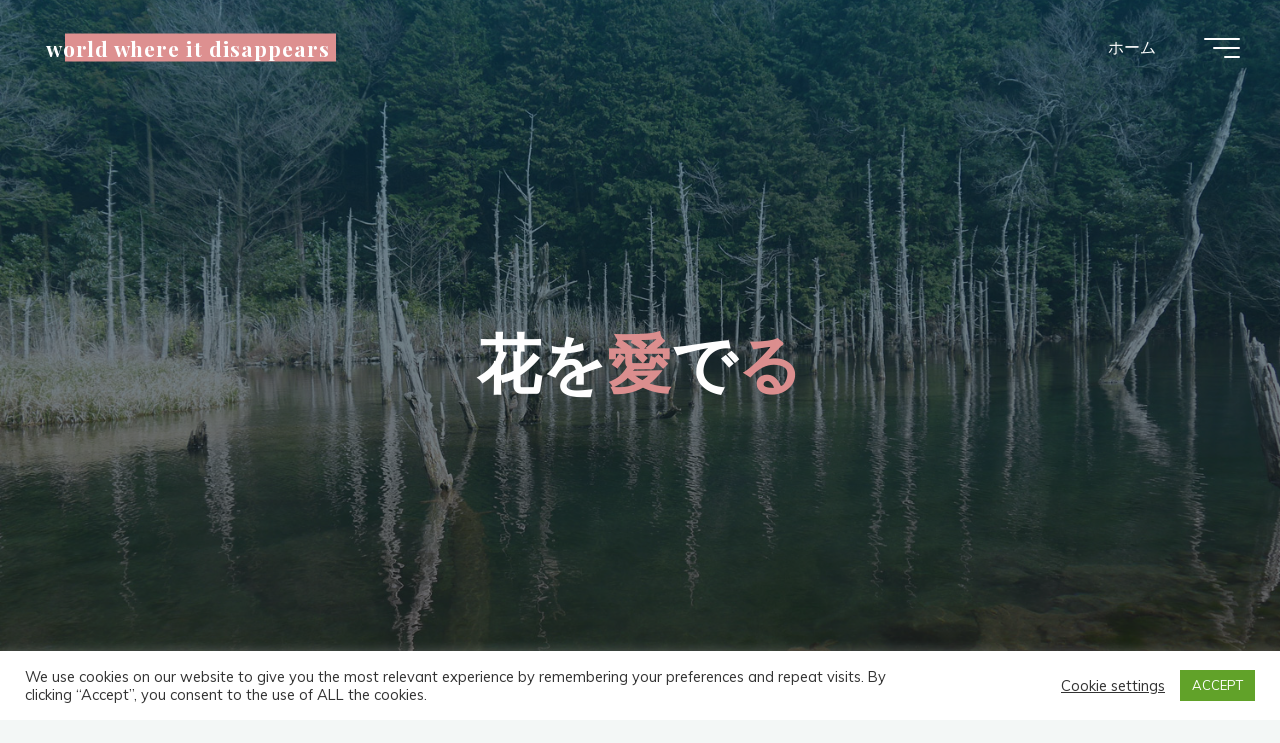

--- FILE ---
content_type: text/html; charset=UTF-8
request_url: https://chuburujapan.com/blog/?cat=328
body_size: 157419
content:
<!DOCTYPE html>
<html lang="ja">
<head>
<meta name="viewport" content="width=device-width, user-scalable=yes, initial-scale=1.0">
<meta http-equiv="X-UA-Compatible" content="IE=edge" /><meta charset="UTF-8">
<link rel="profile" href="http://gmpg.org/xfn/11">
<title>花を愛でる &#8211; world where it disappears</title>
<meta name='robots' content='max-image-preview:large' />
<link rel='dns-prefetch' href='//platform-api.sharethis.com' />
<link rel='dns-prefetch' href='//stats.wp.com' />
<link rel='dns-prefetch' href='//fonts.googleapis.com' />
<link rel='preconnect' href='//i0.wp.com' />
<link rel='preconnect' href='//c0.wp.com' />
<link rel="alternate" type="application/rss+xml" title="world where it disappears &raquo; フィード" href="https://chuburujapan.com/blog/?feed=rss2" />
<link rel="alternate" type="application/rss+xml" title="world where it disappears &raquo; コメントフィード" href="https://chuburujapan.com/blog/?feed=comments-rss2" />
<link rel="alternate" type="application/rss+xml" title="world where it disappears &raquo; 花を愛でる カテゴリーのフィード" href="https://chuburujapan.com/blog/?feed=rss2&#038;cat=328" />
<style id='wp-img-auto-sizes-contain-inline-css'>
img:is([sizes=auto i],[sizes^="auto," i]){contain-intrinsic-size:3000px 1500px}
/*# sourceURL=wp-img-auto-sizes-contain-inline-css */
</style>
<style id='wp-emoji-styles-inline-css'>

	img.wp-smiley, img.emoji {
		display: inline !important;
		border: none !important;
		box-shadow: none !important;
		height: 1em !important;
		width: 1em !important;
		margin: 0 0.07em !important;
		vertical-align: -0.1em !important;
		background: none !important;
		padding: 0 !important;
	}
/*# sourceURL=wp-emoji-styles-inline-css */
</style>
<style id='wp-block-library-inline-css'>
:root{--wp-block-synced-color:#7a00df;--wp-block-synced-color--rgb:122,0,223;--wp-bound-block-color:var(--wp-block-synced-color);--wp-editor-canvas-background:#ddd;--wp-admin-theme-color:#007cba;--wp-admin-theme-color--rgb:0,124,186;--wp-admin-theme-color-darker-10:#006ba1;--wp-admin-theme-color-darker-10--rgb:0,107,160.5;--wp-admin-theme-color-darker-20:#005a87;--wp-admin-theme-color-darker-20--rgb:0,90,135;--wp-admin-border-width-focus:2px}@media (min-resolution:192dpi){:root{--wp-admin-border-width-focus:1.5px}}.wp-element-button{cursor:pointer}:root .has-very-light-gray-background-color{background-color:#eee}:root .has-very-dark-gray-background-color{background-color:#313131}:root .has-very-light-gray-color{color:#eee}:root .has-very-dark-gray-color{color:#313131}:root .has-vivid-green-cyan-to-vivid-cyan-blue-gradient-background{background:linear-gradient(135deg,#00d084,#0693e3)}:root .has-purple-crush-gradient-background{background:linear-gradient(135deg,#34e2e4,#4721fb 50%,#ab1dfe)}:root .has-hazy-dawn-gradient-background{background:linear-gradient(135deg,#faaca8,#dad0ec)}:root .has-subdued-olive-gradient-background{background:linear-gradient(135deg,#fafae1,#67a671)}:root .has-atomic-cream-gradient-background{background:linear-gradient(135deg,#fdd79a,#004a59)}:root .has-nightshade-gradient-background{background:linear-gradient(135deg,#330968,#31cdcf)}:root .has-midnight-gradient-background{background:linear-gradient(135deg,#020381,#2874fc)}:root{--wp--preset--font-size--normal:16px;--wp--preset--font-size--huge:42px}.has-regular-font-size{font-size:1em}.has-larger-font-size{font-size:2.625em}.has-normal-font-size{font-size:var(--wp--preset--font-size--normal)}.has-huge-font-size{font-size:var(--wp--preset--font-size--huge)}.has-text-align-center{text-align:center}.has-text-align-left{text-align:left}.has-text-align-right{text-align:right}.has-fit-text{white-space:nowrap!important}#end-resizable-editor-section{display:none}.aligncenter{clear:both}.items-justified-left{justify-content:flex-start}.items-justified-center{justify-content:center}.items-justified-right{justify-content:flex-end}.items-justified-space-between{justify-content:space-between}.screen-reader-text{border:0;clip-path:inset(50%);height:1px;margin:-1px;overflow:hidden;padding:0;position:absolute;width:1px;word-wrap:normal!important}.screen-reader-text:focus{background-color:#ddd;clip-path:none;color:#444;display:block;font-size:1em;height:auto;left:5px;line-height:normal;padding:15px 23px 14px;text-decoration:none;top:5px;width:auto;z-index:100000}html :where(.has-border-color){border-style:solid}html :where([style*=border-top-color]){border-top-style:solid}html :where([style*=border-right-color]){border-right-style:solid}html :where([style*=border-bottom-color]){border-bottom-style:solid}html :where([style*=border-left-color]){border-left-style:solid}html :where([style*=border-width]){border-style:solid}html :where([style*=border-top-width]){border-top-style:solid}html :where([style*=border-right-width]){border-right-style:solid}html :where([style*=border-bottom-width]){border-bottom-style:solid}html :where([style*=border-left-width]){border-left-style:solid}html :where(img[class*=wp-image-]){height:auto;max-width:100%}:where(figure){margin:0 0 1em}html :where(.is-position-sticky){--wp-admin--admin-bar--position-offset:var(--wp-admin--admin-bar--height,0px)}@media screen and (max-width:600px){html :where(.is-position-sticky){--wp-admin--admin-bar--position-offset:0px}}

/*# sourceURL=wp-block-library-inline-css */
</style><style id='wp-block-paragraph-inline-css'>
.is-small-text{font-size:.875em}.is-regular-text{font-size:1em}.is-large-text{font-size:2.25em}.is-larger-text{font-size:3em}.has-drop-cap:not(:focus):first-letter{float:left;font-size:8.4em;font-style:normal;font-weight:100;line-height:.68;margin:.05em .1em 0 0;text-transform:uppercase}body.rtl .has-drop-cap:not(:focus):first-letter{float:none;margin-left:.1em}p.has-drop-cap.has-background{overflow:hidden}:root :where(p.has-background){padding:1.25em 2.375em}:where(p.has-text-color:not(.has-link-color)) a{color:inherit}p.has-text-align-left[style*="writing-mode:vertical-lr"],p.has-text-align-right[style*="writing-mode:vertical-rl"]{rotate:180deg}
/*# sourceURL=https://c0.wp.com/c/6.9/wp-includes/blocks/paragraph/style.min.css */
</style>
<style id='global-styles-inline-css'>
:root{--wp--preset--aspect-ratio--square: 1;--wp--preset--aspect-ratio--4-3: 4/3;--wp--preset--aspect-ratio--3-4: 3/4;--wp--preset--aspect-ratio--3-2: 3/2;--wp--preset--aspect-ratio--2-3: 2/3;--wp--preset--aspect-ratio--16-9: 16/9;--wp--preset--aspect-ratio--9-16: 9/16;--wp--preset--color--black: #000000;--wp--preset--color--cyan-bluish-gray: #abb8c3;--wp--preset--color--white: #ffffff;--wp--preset--color--pale-pink: #f78da7;--wp--preset--color--vivid-red: #cf2e2e;--wp--preset--color--luminous-vivid-orange: #ff6900;--wp--preset--color--luminous-vivid-amber: #fcb900;--wp--preset--color--light-green-cyan: #7bdcb5;--wp--preset--color--vivid-green-cyan: #00d084;--wp--preset--color--pale-cyan-blue: #8ed1fc;--wp--preset--color--vivid-cyan-blue: #0693e3;--wp--preset--color--vivid-purple: #9b51e0;--wp--preset--color--accent-1: #dd9090;--wp--preset--color--accent-2: #897c77;--wp--preset--color--headings: #162521;--wp--preset--color--sitetext: #000000;--wp--preset--color--sitebg: #FFFFFF;--wp--preset--gradient--vivid-cyan-blue-to-vivid-purple: linear-gradient(135deg,rgb(6,147,227) 0%,rgb(155,81,224) 100%);--wp--preset--gradient--light-green-cyan-to-vivid-green-cyan: linear-gradient(135deg,rgb(122,220,180) 0%,rgb(0,208,130) 100%);--wp--preset--gradient--luminous-vivid-amber-to-luminous-vivid-orange: linear-gradient(135deg,rgb(252,185,0) 0%,rgb(255,105,0) 100%);--wp--preset--gradient--luminous-vivid-orange-to-vivid-red: linear-gradient(135deg,rgb(255,105,0) 0%,rgb(207,46,46) 100%);--wp--preset--gradient--very-light-gray-to-cyan-bluish-gray: linear-gradient(135deg,rgb(238,238,238) 0%,rgb(169,184,195) 100%);--wp--preset--gradient--cool-to-warm-spectrum: linear-gradient(135deg,rgb(74,234,220) 0%,rgb(151,120,209) 20%,rgb(207,42,186) 40%,rgb(238,44,130) 60%,rgb(251,105,98) 80%,rgb(254,248,76) 100%);--wp--preset--gradient--blush-light-purple: linear-gradient(135deg,rgb(255,206,236) 0%,rgb(152,150,240) 100%);--wp--preset--gradient--blush-bordeaux: linear-gradient(135deg,rgb(254,205,165) 0%,rgb(254,45,45) 50%,rgb(107,0,62) 100%);--wp--preset--gradient--luminous-dusk: linear-gradient(135deg,rgb(255,203,112) 0%,rgb(199,81,192) 50%,rgb(65,88,208) 100%);--wp--preset--gradient--pale-ocean: linear-gradient(135deg,rgb(255,245,203) 0%,rgb(182,227,212) 50%,rgb(51,167,181) 100%);--wp--preset--gradient--electric-grass: linear-gradient(135deg,rgb(202,248,128) 0%,rgb(113,206,126) 100%);--wp--preset--gradient--midnight: linear-gradient(135deg,rgb(2,3,129) 0%,rgb(40,116,252) 100%);--wp--preset--font-size--small: 10px;--wp--preset--font-size--medium: 20px;--wp--preset--font-size--large: 25px;--wp--preset--font-size--x-large: 42px;--wp--preset--font-size--normal: 16px;--wp--preset--font-size--larger: 40px;--wp--preset--spacing--20: 0.44rem;--wp--preset--spacing--30: 0.67rem;--wp--preset--spacing--40: 1rem;--wp--preset--spacing--50: 1.5rem;--wp--preset--spacing--60: 2.25rem;--wp--preset--spacing--70: 3.38rem;--wp--preset--spacing--80: 5.06rem;--wp--preset--shadow--natural: 6px 6px 9px rgba(0, 0, 0, 0.2);--wp--preset--shadow--deep: 12px 12px 50px rgba(0, 0, 0, 0.4);--wp--preset--shadow--sharp: 6px 6px 0px rgba(0, 0, 0, 0.2);--wp--preset--shadow--outlined: 6px 6px 0px -3px rgb(255, 255, 255), 6px 6px rgb(0, 0, 0);--wp--preset--shadow--crisp: 6px 6px 0px rgb(0, 0, 0);}:where(.is-layout-flex){gap: 0.5em;}:where(.is-layout-grid){gap: 0.5em;}body .is-layout-flex{display: flex;}.is-layout-flex{flex-wrap: wrap;align-items: center;}.is-layout-flex > :is(*, div){margin: 0;}body .is-layout-grid{display: grid;}.is-layout-grid > :is(*, div){margin: 0;}:where(.wp-block-columns.is-layout-flex){gap: 2em;}:where(.wp-block-columns.is-layout-grid){gap: 2em;}:where(.wp-block-post-template.is-layout-flex){gap: 1.25em;}:where(.wp-block-post-template.is-layout-grid){gap: 1.25em;}.has-black-color{color: var(--wp--preset--color--black) !important;}.has-cyan-bluish-gray-color{color: var(--wp--preset--color--cyan-bluish-gray) !important;}.has-white-color{color: var(--wp--preset--color--white) !important;}.has-pale-pink-color{color: var(--wp--preset--color--pale-pink) !important;}.has-vivid-red-color{color: var(--wp--preset--color--vivid-red) !important;}.has-luminous-vivid-orange-color{color: var(--wp--preset--color--luminous-vivid-orange) !important;}.has-luminous-vivid-amber-color{color: var(--wp--preset--color--luminous-vivid-amber) !important;}.has-light-green-cyan-color{color: var(--wp--preset--color--light-green-cyan) !important;}.has-vivid-green-cyan-color{color: var(--wp--preset--color--vivid-green-cyan) !important;}.has-pale-cyan-blue-color{color: var(--wp--preset--color--pale-cyan-blue) !important;}.has-vivid-cyan-blue-color{color: var(--wp--preset--color--vivid-cyan-blue) !important;}.has-vivid-purple-color{color: var(--wp--preset--color--vivid-purple) !important;}.has-black-background-color{background-color: var(--wp--preset--color--black) !important;}.has-cyan-bluish-gray-background-color{background-color: var(--wp--preset--color--cyan-bluish-gray) !important;}.has-white-background-color{background-color: var(--wp--preset--color--white) !important;}.has-pale-pink-background-color{background-color: var(--wp--preset--color--pale-pink) !important;}.has-vivid-red-background-color{background-color: var(--wp--preset--color--vivid-red) !important;}.has-luminous-vivid-orange-background-color{background-color: var(--wp--preset--color--luminous-vivid-orange) !important;}.has-luminous-vivid-amber-background-color{background-color: var(--wp--preset--color--luminous-vivid-amber) !important;}.has-light-green-cyan-background-color{background-color: var(--wp--preset--color--light-green-cyan) !important;}.has-vivid-green-cyan-background-color{background-color: var(--wp--preset--color--vivid-green-cyan) !important;}.has-pale-cyan-blue-background-color{background-color: var(--wp--preset--color--pale-cyan-blue) !important;}.has-vivid-cyan-blue-background-color{background-color: var(--wp--preset--color--vivid-cyan-blue) !important;}.has-vivid-purple-background-color{background-color: var(--wp--preset--color--vivid-purple) !important;}.has-black-border-color{border-color: var(--wp--preset--color--black) !important;}.has-cyan-bluish-gray-border-color{border-color: var(--wp--preset--color--cyan-bluish-gray) !important;}.has-white-border-color{border-color: var(--wp--preset--color--white) !important;}.has-pale-pink-border-color{border-color: var(--wp--preset--color--pale-pink) !important;}.has-vivid-red-border-color{border-color: var(--wp--preset--color--vivid-red) !important;}.has-luminous-vivid-orange-border-color{border-color: var(--wp--preset--color--luminous-vivid-orange) !important;}.has-luminous-vivid-amber-border-color{border-color: var(--wp--preset--color--luminous-vivid-amber) !important;}.has-light-green-cyan-border-color{border-color: var(--wp--preset--color--light-green-cyan) !important;}.has-vivid-green-cyan-border-color{border-color: var(--wp--preset--color--vivid-green-cyan) !important;}.has-pale-cyan-blue-border-color{border-color: var(--wp--preset--color--pale-cyan-blue) !important;}.has-vivid-cyan-blue-border-color{border-color: var(--wp--preset--color--vivid-cyan-blue) !important;}.has-vivid-purple-border-color{border-color: var(--wp--preset--color--vivid-purple) !important;}.has-vivid-cyan-blue-to-vivid-purple-gradient-background{background: var(--wp--preset--gradient--vivid-cyan-blue-to-vivid-purple) !important;}.has-light-green-cyan-to-vivid-green-cyan-gradient-background{background: var(--wp--preset--gradient--light-green-cyan-to-vivid-green-cyan) !important;}.has-luminous-vivid-amber-to-luminous-vivid-orange-gradient-background{background: var(--wp--preset--gradient--luminous-vivid-amber-to-luminous-vivid-orange) !important;}.has-luminous-vivid-orange-to-vivid-red-gradient-background{background: var(--wp--preset--gradient--luminous-vivid-orange-to-vivid-red) !important;}.has-very-light-gray-to-cyan-bluish-gray-gradient-background{background: var(--wp--preset--gradient--very-light-gray-to-cyan-bluish-gray) !important;}.has-cool-to-warm-spectrum-gradient-background{background: var(--wp--preset--gradient--cool-to-warm-spectrum) !important;}.has-blush-light-purple-gradient-background{background: var(--wp--preset--gradient--blush-light-purple) !important;}.has-blush-bordeaux-gradient-background{background: var(--wp--preset--gradient--blush-bordeaux) !important;}.has-luminous-dusk-gradient-background{background: var(--wp--preset--gradient--luminous-dusk) !important;}.has-pale-ocean-gradient-background{background: var(--wp--preset--gradient--pale-ocean) !important;}.has-electric-grass-gradient-background{background: var(--wp--preset--gradient--electric-grass) !important;}.has-midnight-gradient-background{background: var(--wp--preset--gradient--midnight) !important;}.has-small-font-size{font-size: var(--wp--preset--font-size--small) !important;}.has-medium-font-size{font-size: var(--wp--preset--font-size--medium) !important;}.has-large-font-size{font-size: var(--wp--preset--font-size--large) !important;}.has-x-large-font-size{font-size: var(--wp--preset--font-size--x-large) !important;}
/*# sourceURL=global-styles-inline-css */
</style>

<style id='classic-theme-styles-inline-css'>
/*! This file is auto-generated */
.wp-block-button__link{color:#fff;background-color:#32373c;border-radius:9999px;box-shadow:none;text-decoration:none;padding:calc(.667em + 2px) calc(1.333em + 2px);font-size:1.125em}.wp-block-file__button{background:#32373c;color:#fff;text-decoration:none}
/*# sourceURL=/wp-includes/css/classic-themes.min.css */
</style>
<link rel='stylesheet' id='browser-shots-frontend-css-css' href='https://chuburujapan.com/blog/wp-content/plugins/browser-shots/dist/blocks.style.build.css?ver=1.7.4' media='all' />
<link rel='stylesheet' id='cookie-law-info-css' href='https://chuburujapan.com/blog/wp-content/plugins/cookie-law-info/legacy/public/css/cookie-law-info-public.css?ver=3.2.9' media='all' />
<link rel='stylesheet' id='cookie-law-info-gdpr-css' href='https://chuburujapan.com/blog/wp-content/plugins/cookie-law-info/legacy/public/css/cookie-law-info-gdpr.css?ver=3.2.9' media='all' />
<link rel='stylesheet' id='bravada-themefonts-css' href='https://chuburujapan.com/blog/wp-content/themes/bravada/resources/fonts/fontfaces.css?ver=1.1.4' media='all' />
<link rel='stylesheet' id='bravada-googlefonts-css' href='//fonts.googleapis.com/css?family=Muli%3A%7CPlayfair+Display%3A%7CMuli%3A100%2C200%2C300%2C400%2C500%2C600%2C700%2C800%2C900%7CPlayfair+Display%3A700&#038;ver=1.1.4' media='all' />
<link rel='stylesheet' id='bravada-main-css' href='https://chuburujapan.com/blog/wp-content/themes/bravada/style.css?ver=1.1.4' media='all' />
<style id='bravada-main-inline-css'>
 body:not(.bravada-landing-page) #container, #colophon-inside, .footer-inside, #breadcrumbs-container-inside { margin: 0 auto; max-width: 1240px; } body:not(.bravada-landing-page) #container { max-width: calc( 1240px - 4em ); } #primary { width: 320px; } #secondary { width: 320px; } #container.one-column .main { width: 100%; } #container.two-columns-right #secondary { float: right; } #container.two-columns-right .main, .two-columns-right #breadcrumbs { width: calc( 100% - 320px ); float: left; } #container.two-columns-left #primary { float: left; } #container.two-columns-left .main, .two-columns-left #breadcrumbs { width: calc( 100% - 320px ); float: right; } #container.three-columns-right #primary, #container.three-columns-left #primary, #container.three-columns-sided #primary { float: left; } #container.three-columns-right #secondary, #container.three-columns-left #secondary, #container.three-columns-sided #secondary { float: left; } #container.three-columns-right #primary, #container.three-columns-left #secondary { margin-left: 0%; margin-right: 0%; } #container.three-columns-right .main, .three-columns-right #breadcrumbs { width: calc( 100% - 640px ); float: left; } #container.three-columns-left .main, .three-columns-left #breadcrumbs { width: calc( 100% - 640px ); float: right; } #container.three-columns-sided #secondary { float: right; } #container.three-columns-sided .main, .three-columns-sided #breadcrumbs { width: calc( 100% - 640px ); float: right; } .three-columns-sided #breadcrumbs { margin: 0 calc( 0% + 320px ) 0 -1920px; } html { font-family: Muli; font-size: 16px; font-weight: 400; line-height: 1.8; ; } #site-title { font-family: Playfair Display; font-size: 1.3em; font-weight: 700; } #site-text { ; } nav#mobile-menu #mobile-nav a { font-family: Playfair Display; font-size: 2.5em; font-weight: 700; font-size: clamp(1.3rem, 5vw, 2.5em); ; } nav#mobile-menu #mobile-nav ul.sub-menu a { font-size: clamp(1.1rem, 4vw, 2em); } nav#mobile-menu input[type=search] { font-family: Playfair Display; } .widget-title, #comments-title, #reply-title, .related-posts .related-main-title, .main .author-info .page-title { font-family: Playfair Display; font-size: 1.2em; font-weight: 700; line-height: 2; margin-bottom: 0.5em; ; } .widget-title::after, #comments-title::after, #reply-title::after, .related-posts .related-main-title::after { margin-bottom: 0.5em; } .widget-container { font-family: Muli; font-size: 1em; font-weight: 400; } .widget-container ul li { line-height: 1.8; ; } .entry-title, .main .page-title { font-family: Playfair Display; font-size: 1.7em; font-weight: 700; ; } body:not(.single) .entry-meta > span { font-family: Muli; font-size: 1em; font-weight: 300; ; } /* single post titles/metas */ #header-page-title .entry-title, .singular-title, .lp-staticslider .staticslider-caption-title, .seriousslider-theme .seriousslider-caption-title { font-family: Playfair Display; font-size: 5em; font-weight: 700; font-size: clamp(2.5em, 5vw, 5em ); line-height: 1.3; ; } .single .entry-meta > span { font-family: Muli; font-size: 1.1em; font-weight: 300; ; } h1 { font-size: 2.33em; } h2 { font-size: 2.06em; } h3 { font-size: 1.79em; } h4 { font-size: 1.52em; } h5 { font-size: 1.25em; } h6 { font-size: 0.98em; } h1, h2, h3, h4 { font-family: Playfair Display; font-weight: 700; ; } .entry-content h1, .entry-summary h1, .entry-content h2, .entry-summary h2, .entry-content h3, .entry-summary h3, .entry-content h4, .entry-summary h4, .entry-content h5, .entry-summary h5, .entry-content h6, .entry-summary h6 { line-height: 1.2; margin-bottom: 0.5em; } .lp-section-header .lp-section-desc, .lp-box-title, .lp-tt-title, #nav-fixed a + a, #nav-below span, .lp-blocks.lp-blocks1 .lp-block .lp-block-readmore { font-family: Playfair Display; } .lp-section-header .lp-section-title { font-family: Muli; } blockquote cite { font-family: Muli; } :root { --bravada-accent-1: #dd9090; --bravada-accent-2: #897c77; } .bravada-accent-1 { color: #dd9090; } .bravada-accent-2 { color: #897c77; } .bravada-accent-1-bg { background-color: #dd9090; } .bravada-accent-2-bg { background-color: #897c77; } body { color: #000000; background-color: #F3F7F6; } .lp-staticslider .staticslider-caption-text a { color: #FFFFFF; } #site-header-main, .menu-search-animated .searchform input[type="search"], #access .menu-search-animated .searchform, .site-header-bottom-fixed, .bravada-over-menu .site-header-bottom.header-fixed .site-header-bottom-fixed { background-color: #FFFFFF; } .bravada-over-menu .site-header-bottom-fixed { background: transparent; } .bravada-over-menu .header-fixed.site-header-bottom #site-title a, .bravada-over-menu .header-fixed.site-header-bottom #site-description { color: #dd9090; } .bravada-over-menu #site-title a, .bravada-over-menu #site-description, .bravada-over-menu #access > div > ul > li, .bravada-over-menu #access > div > ul > li > a, .bravada-over-menu .site-header-bottom:not(.header-fixed) #nav-toggle, #breadcrumbs-container span, #breadcrumbs-container a, #breadcrumbs-container i { color: #FFFFFF; } #bmobile #site-title a { color: #dd9090; } #site-title a::before { background: #dd9090; } body:not(.bravada-over-menu) .site-header-bottom #site-title a::before, .bravada-over-menu .header-fixed.site-header-bottom #site-title a::before { background: #897c77; } body:not(.bravada-over-menu) .site-header-bottom #site-title a:hover { color: #dd9090; } #site-title a:hover::before { background: #897c77; } #access > div > ul > li, #access > div > ul > li > a, .bravada-over-menu .header-fixed.site-header-bottom #access > div > ul > li:not([class*='current']), .bravada-over-menu .header-fixed.site-header-bottom #access > div > ul > li:not([class*='current']) > a { color: #444444; } .hamburger span { background-color: #444444; } #mobile-menu, nav#mobile-menu #mobile-nav a { color: #FFFFFF; } nav#mobile-menu #mobile-nav > li.current_page_item > a, nav#mobile-menu #mobile-nav > li.current-menu-item > a, nav#mobile-menu #mobile-nav > li.current_page_ancestor > a, nav#mobile-menu #mobile-nav > li.current-menu-ancestor > a, nav#mobile-menu #mobile-nav a:hover { color: #dd9090; } nav#mobile-menu { color: #FFFFFF; background-color: #066664; } #mobile-nav .searchform input[type="search"] { border-color: #FFFFFF; } .burgermenu-active.bravada-over-menu .site-header-bottom.header-fixed .site-header-bottom-fixed { background-color: transparent; } .burgermenu-active.bravada-over-menu .site-header-bottom .hamburger span { background-color: #FFFFFF; } .bravada-over-menu:not(.burgermenu-active) .site-header-bottom:not(.header-fixed) .hamburger span { background-color: #FFFFFF; } .bravada-over-menu .header-fixed.site-header-bottom .side-section-element.widget_cryout_socials a:hover::before, .side-section-element.widget_cryout_socials a:hover::before { color: #FFFFFF; } #access ul.sub-menu li a, #access ul.children li a, .topmenu ul li a { color: #FFFFFF; } #access ul.sub-menu li a, #access ul.children li a { background-color: #066664; } #access ul.sub-menu li a:hover, #access ul.children li a:hover { color: #dd9090; } #access > div > ul > li.current_page_item > a, #access > div > ul > li.current-menu-item > a, #access > div > ul > li.current_page_ancestor > a, #access > div > ul > li.current-menu-ancestor > a, .bravada-over-menu .header-fixed.site-header-bottom #access > div > ul > li > a { color: #e9b44c; } #access ul.children > li.current_page_item > a, #access ul.sub-menu > li.current-menu-item > a, #access ul.children > li.current_page_ancestor > a, #access ul.sub-menu > li.current-menu-ancestor > a { opacity: 0.95; } #access > div > ul ul > li a:not(:only-child)::after { border-left-color: #066664; } #access > div > ul > li > ul::before { border-bottom-color: #066664; } #access ul li.special1 > a { background-color: #f0f0f0; } #access ul li.special2 > a { background-color: #444444; color: #FFFFFF; } #access ul li.accent1 > a { background-color: #dd9090; color: #FFFFFF; } #access ul li.accent2 > a { background-color: #897c77; color: #FFFFFF; } #access ul li.accent1 > a:hover, #access ul li.accent2 > a:hover { color: #FFFFFF; } #access > div > ul > li.accent1 > a > span::before, #access > div > ul > li.accent2 > a > span::before { background-color: #FFFFFF; } article.hentry, body:not(.blog):not(.page-template-template-blog):not(.archive):not(.search) #container:not(.bravada-landing-page) .main, body.bravada-boxed-layout:not(.bravada-landing-page) #container { background-color: #FFFFFF; } .pagination span { color: #897c77; } .pagination a:hover { background-color: #dd9090; color: #FFFFFF; } #header-overlay, .lp-staticslider::after, .seriousslider-theme .item::after { background-color: #08415c; background: -webkit-linear-gradient( 90deg, #08415c 0%, #1c110a 100%); background: linear-gradient( 180deg, #08415c 0%, #1c110a 100%); opacity: 0.6; pointer-events: none; } #header-page-title #header-page-title-inside, #header-page-title .entry-title, #header-page-title .entry-meta span, #header-page-title .entry-meta a, #header-page-title .entry-meta time, #header-page-title .entry-meta .icon-metas::before, #header-page-title .byline, #header-page-title #breadcrumbs-nav, .lp-staticslider .staticslider-caption-inside, .seriousslider-theme .seriousslider-caption-inside { color: #FFFFFF; } #colophon, #footer { background-color: #1e3231; color: #DBDBDB; } .post-thumbnail-container .featured-image-overlay::before { background-color: #dd9090; background: -webkit-gradient(linear, left top, left bottom, from(#dd9090), to(#897c77)); background: linear-gradient(to bottom, #dd9090, #897c77); } .post-thumbnail-container .featured-image-overlay::after { background-color: #dd9090; background: -webkit-gradient(linear, left top, left bottom, from(#dd9090), to(#897c77)); background: linear-gradient(to bottom, #897c77, #dd9090); } .main #content-masonry .post-thumbnail-container:hover + .entry-after-image .entry-title a { color: #dd9090; } @media (max-width: 720px) { .bravada-magazine-one .main #content-masonry .post-thumbnail-container + .entry-after-image { background-color: #FFFFFF; } } .entry-title a:active, .entry-title a:hover { color: #dd9090; } span.entry-format { color: #dd9090; } .main #content-masonry .format-link .entry-content a { background-color: #dd9090; color: #FFFFFF; } .main #content-masonry .format-link::after { color: #FFFFFF; } .cryout article.hentry.format-image, .cryout article.hentry.format-audio, .cryout article.hentry.format-video { background-color: #ffffff; } .format-aside, .format-quote { border-color: #eeeeee; } .single .author-info { border-color: #eeeeee; } .entry-content h5, .entry-content h6, .lp-text-content h5, .lp-text-content h6 { color: #897c77; } .entry-content blockquote::before, .entry-content blockquote::after { color: rgba(0,0,0,0.2); } .entry-content h1, .entry-content h2, .entry-content h3, .entry-content h4, .lp-text-content h1, .lp-text-content h2, .lp-text-content h3, .lp-text-content h4 { color: #162521; } .entry-title, .page-title { color: #162521; } a { color: #dd9090; } a:hover, .widget-area a, .entry-meta span a:hover, .comments-link a { color: #897c77; } .comments-link a:hover, .widget-area a:hover { color: #dd9090; } .socials a::before, .socials a:hover::before { color: #dd9090; } .socials a::after, .socials a:hover::after { color: #897c77; } .bravada-normalizedtags #content .tagcloud a { color: #FFFFFF; background-color: #dd9090; } .bravada-normalizedtags #content .tagcloud a:hover { background-color: #897c77; } #nav-fixed i { background-color: #dbdbdb; } #nav-fixed .nav-next:hover i, #nav-fixed .nav-previous:hover i { background-color: #897c77; } #nav-fixed a:hover + a, #nav-fixed a + a:hover { background-color: rgba(137,124,119,1); } #nav-fixed i, #nav-fixed span { color: #FFFFFF; } button#toTop i::before { color: #dd9090; } button#toTop i::after { color: #897c77; } @media (max-width: 800px) { .cryout #footer-bottom .footer-inside { padding-top: 2.5em; } .cryout .footer-inside a#toTop { background-color: #dd9090; color: #F3F7F6; } .cryout .footer-inside a#toTop:hover { opacity: 0.8;} } .entry-meta .icon-metas:before { color: #000000; } #site-title span a::before { width: calc(100% - 1.2em); } .bravada-caption-one .main .wp-caption .wp-caption-text { border-bottom-color: #eeeeee; } .bravada-caption-two .main .wp-caption .wp-caption-text { background-color: #f5f5f5; } .bravada-image-one .entry-content img[class*="align"], .bravada-image-one .entry-summary img[class*="align"], .bravada-image-two .entry-content img[class*='align'], .bravada-image-two .entry-summary img[class*='align'] { border-color: #eeeeee; } .bravada-image-five .entry-content img[class*='align'], .bravada-image-five .entry-summary img[class*='align'] { border-color: #dd9090; } .entry-summary .excerpt-fade { background-image: linear-gradient(to left, #FFFFFF, transparent); } /* diffs */ span.edit-link a.post-edit-link, span.edit-link a.post-edit-link:hover, span.edit-link .icon-edit:before { color: #000000; } .searchform { border-color: #ebebeb; } .entry-meta span, .entry-meta a, .entry-utility span, .entry-utility a, .entry-meta time, #breadcrumbs-nav { color: #000000; } .main #content-masonry .post-thumbnail-container span.bl_categ, .main #content-masonry .post-thumbnail-container .comments-link { background-color: #FFFFFF; } .footermenu ul li span.sep { color: #dd9090; } .entry-meta a::after, .entry-utility a::after { background: #897c77; } #header-page-title .category-metas a { color: #dd9090; } .entry-meta .author:hover .avatar { border-color: #dd9090; } .animated-title span.cry-single.animated-letter, .animated-title span.cry-double.animated-letter { color: #dd9090; } span.entry-sticky { color: #897c77; } #commentform { } code, #nav-below .nav-previous a::before, #nav-below .nav-next a::before { background-color: #eeeeee; } #nav-below .nav-previous::after, #nav-below .nav-next::after { background-color: #dd9090; } pre, .comment-author { border-color: #eeeeee; } .commentlist .comment-area, .commentlist .pingback { border-color: #f3f3f3; } .commentlist img.avatar { background-color: #FFFFFF; } .comment-meta a { color: #000000; } .commentlist .reply a, .commentlist .author-name, .commentlist .author-name a { background-color: #dd9090; color: #FFFFFF; } .commentlist .reply a:hover { background-color: #897c77; } select, input[type], textarea { color: #000000; background-color: #f5f5f5; } .sidey select { background-color: #FFFFFF; } .searchform .searchsubmit { background: #dd9090; } .searchform:hover .searchsubmit { background: #897c77; } .searchform input[type="search"], .searchform input[type="search"]:hover, .searchform input[type="search"]:focus { background-color: #FFFFFF; } input[type]:hover, textarea:hover, select:hover, input[type]:focus, textarea:focus, select:focus { border-color: #dcdcdc; } button, input[type="button"], input[type="submit"], input[type="reset"] { background-color: #dd9090; color: #FFFFFF; } button:hover, input[type="button"]:hover, input[type="submit"]:hover, input[type="reset"]:hover { background-color: #897c77; } .comment-form-author input, .comment-form-email input, .comment-form-url input, .comment-form-comment textarea { background-color: #f0f0f0; } .comment-form-author input:hover, .comment-form-email input:hover, .comment-form-url input:hover, .comment-form-comment textarea:hover, .comment-form-author input:focus, .comment-form-email input:focus, .comment-form-url input:focus, .comment-form-comment textarea:focus { background-color: #dd9090; color: #FFFFFF; } .comment-form-author, .comment-form-email { border-color: #FFFFFF; } hr { background-color: #f0f0f0; } .cryout-preloader-inside .bounce1 { background-color: #dd9090; } .cryout-preloader-inside .bounce2 { background-color: #897c77; } .page-header.pad-container { background-color: #FFFFFF; } /* gutenberg */ .wp-block-image.alignwide { margin-left: calc( ( 0% + 4em ) * -1 ); margin-right: calc( ( 0% + 4em ) * -1 ); } .wp-block-image.alignwide img { width: calc( 100% + 8em ); max-width: calc( 100% + 8em ); } .has-accent-1-color, .has-accent-1-color:hover { color: #dd9090; } .has-accent-2-color, .has-accent-2-color:hover { color: #897c77; } .has-headings-color, .has-headings-color:hover { color: #162521; } .has-sitetext-color, .has-sitetext-color:hover { color: #000000; } .has-sitebg-color, .has-sitebg-color:hover { color: #FFFFFF; } .has-accent-1-background-color { background-color: #dd9090; } .has-accent-2-background-color { background-color: #897c77; } .has-headings-background-color { background-color: #162521; } .has-sitetext-background-color { background-color: #000000; } .has-sitebg-background-color { background-color: #FFFFFF; } .has-small-font-size { font-size: 13px; } .has-regular-font-size { font-size: 16px; } .has-large-font-size { font-size: 19px; } .has-larger-font-size { font-size: 23px; } .has-huge-font-size { font-size: 23px; } /* woocommerce */ .woocommerce-thumbnail-container .woocommerce-buttons-container a, .woocommerce-page #respond input#submit.alt, .woocommerce a.button.alt, .woocommerce-page button.button.alt, .woocommerce input.button.alt, .woocommerce #respond input#submit, .woocommerce a.button, .woocommerce button.button, .woocommerce input.button { } .woocommerce ul.products li.product .woocommerce-loop-category__title, .woocommerce ul.products li.product .woocommerce-loop-product__title, .woocommerce ul.products li.product h3, .woocommerce div.product .product_title, .woocommerce .woocommerce-tabs h2 { font-family: Muli; } .woocommerce ul.products li.product .woocommerce-loop-category__title, .woocommerce ul.products li.product .woocommerce-loop-product__title, .woocommerce ul.products li.product h3, .woocommerce .star-rating { color: #897c77; } .woocommerce #respond input#submit, .woocommerce a.button, .woocommerce button.button, .woocommerce input.button { background-color: #dd9090; color: #FFFFFF; line-height: 1.8; } .woocommerce #respond input#submit:hover, .woocommerce a.button:hover, .woocommerce button.button:hover, .woocommerce input.button:hover { background-color: #897c77; color: #FFFFFF; } .woocommerce-page #respond input#submit.alt, .woocommerce a.button.alt, .woocommerce-page button.button.alt, .woocommerce input.button.alt { color: #dd9090; line-height: 1.8; } .woocommerce-page #respond input#submit.alt::after, .woocommerce a.button.alt::after, .woocommerce-page button.button.alt::after, .woocommerce input.button.alt::after { content: ""; position: absolute; left: 0; top: 0; width: 100%; height: 100%; outline: 2px solid; -webkit-transition: .3s ease all; transition: .3s ease all; } .woocommerce-page #respond input#submit.alt:hover::after, .woocommerce a.button.alt:hover::after, .woocommerce-page button.button.alt:hover::after, .woocommerce input.button.alt:hover::after { opacity: 0; -webkit-transform: scale(1.2, 1.4); transform: scale(1.2, 1.4); } .woocommerce-page #respond input#submit.alt:hover, .woocommerce a.button.alt:hover, .woocommerce-page button.button.alt:hover, .woocommerce input.button.alt:hover { color: #897c77; } .woocommerce div.product .woocommerce-tabs ul.tabs li.active { border-bottom-color: #FFFFFF; } .woocommerce #respond input#submit.alt.disabled, .woocommerce #respond input#submit.alt.disabled:hover, .woocommerce #respond input#submit.alt:disabled, .woocommerce #respond input#submit.alt:disabled:hover, .woocommerce #respond input#submit.alt[disabled]:disabled, .woocommerce #respond input#submit.alt[disabled]:disabled:hover, .woocommerce a.button.alt.disabled, .woocommerce a.button.alt.disabled:hover, .woocommerce a.button.alt:disabled, .woocommerce a.button.alt:disabled:hover, .woocommerce a.button.alt[disabled]:disabled, .woocommerce a.button.alt[disabled]:disabled:hover, .woocommerce button.button.alt.disabled, .woocommerce button.button.alt.disabled:hover, .woocommerce button.button.alt:disabled, .woocommerce button.button.alt:disabled:hover, .woocommerce button.button.alt[disabled]:disabled, .woocommerce button.button.alt[disabled]:disabled:hover, .woocommerce input.button.alt.disabled, .woocommerce input.button.alt.disabled:hover, .woocommerce input.button.alt:disabled, .woocommerce input.button.alt:disabled:hover, .woocommerce input.button.alt[disabled]:disabled, .woocommerce input.button.alt[disabled]:disabled:hover { background-color: #897c77; color: #fff; } .woocommerce div.product .product_title, .woocommerce ul.products li.product .price, .woocommerce div.product p.price, .woocommerce div.product span.price { color: #897c77} .woocommerce .quantity .qty { background-color: #eeeeee; } .woocommerce-checkout #payment { background: #f5f5f5; } .woocommerce .widget_price_filter .ui-slider .ui-slider-handle { background: #897c77; } .woocommerce div.product .products > h2, .woocommerce .cart-collaterals h2 { font-family: Playfair Display; font-size: 1.2em; font-weight: 700; line-height: 2; ; } .woocommerce div.product .products > h2::after, .woocommerce .cart-collaterals h2::after { background-color: #dd9090 ; } .main .entry-content, .main .entry-summary { text-align: inherit; } .main p, .main ul, .main ol, .main dd, .main pre, .main hr { margin-bottom: 1em; } .main .entry-content p { text-indent: 0em; } .main a.post-featured-image { background-position: center center; } #header-widget-area { width: 33%; right: 10px; } .bravada-striped-table .main thead th, .bravada-bordered-table .main thead th, .bravada-striped-table .main td, .bravada-striped-table .main th, .bravada-bordered-table .main th, .bravada-bordered-table .main td { border-color: #e9e9e9; } .bravada-clean-table .main th, .bravada-striped-table .main tr:nth-child(even) td, .bravada-striped-table .main tr:nth-child(even) th { background-color: #f8f8f8; } .bravada-cropped-featured .main .post-thumbnail-container { height: 300px; } .bravada-responsive-featured .main .post-thumbnail-container { max-height: 300px; height: auto; } article.hentry .article-inner, #content-masonry article.hentry .article-inner { padding: 0%; } .site-header-bottom { height:75px; } .site-header-bottom .site-header-inside { height:75px; } .menu-search-animated, .menu-burger, #sheader-container, .identity, #nav-toggle { height: 75px; line-height: 75px; } #access div > ul > li > a, #access ul li[class*="icon"]::before { line-height:75px; } nav#mobile-menu { padding-top: 85px; } body.admin-bar nav#mobile-menu { padding-top: 117px; } #branding { height: 75px; } .bravada-responsive-headerimage #masthead #header-image-main-inside { max-height: 1080px; } .bravada-cropped-headerimage #masthead #header-image-main-inside { height: 1080px; } #header-widget-area { top: 85px; } .bravada-landing-page .lp-blocks-inside, .bravada-landing-page .lp-boxes-inside, .bravada-landing-page .lp-text-inside, .bravada-landing-page .lp-posts-inside, .bravada-landing-page .lp-page-inside, .bravada-landing-page .lp-section-header, .bravada-landing-page .content-widget { max-width: 1240px; } @media (min-width: 960px) { .bravada-landing-page .lp-blocks.lp-blocks1 .lp-blocks-inside { max-width: calc(1240px - 5em); background-color: #FFFFFF; } } #header-page-title #header-page-title-inside, .lp-staticslider .staticslider-caption, .seriousslider.seriousslider-theme .seriousslider-caption { max-width: 1240px; max-width: 85%; padding-top: 85px; } @media (max-width: 1024px) { #header-page-title #header-page-title-inside, .lp-staticslider .staticslider-caption, .seriousslider.seriousslider-theme .seriousslider-caption { max-width: 100%; } } .bravada-landing-page .content-widget { margin: 0 auto; } a.staticslider-button, .seriousslider-theme .seriousslider-caption-buttons a { background-color: #dd9090; } a.staticslider-button:hover, .seriousslider-theme .seriousslider-caption-buttons a:hover { background-color: #897c77; } .widget-title, #comments-title, #reply-title, .related-posts .related-main-title, .main .page-title, #nav-below em, .lp-text .lp-text-title, .lp-boxes-animated .lp-box-title { background-image: linear-gradient(to bottom, rgba(221,144,144,0.4) 0%, rgba(221,144,144,0.4) 100%); } .lp-slider { background-color: #F9F7F5; } .lp-blocks { background-color: #F9F7F5; } .lp-boxes { background-color: #F8F8F8; } .lp-boxes .lp-boxes-inside::before { background-color: #dd9090 ; } .lp-boxes ~ .lp-boxes .lp-boxes-inside::before { background-color: #897c77 ; } .lp-boxes ~ .lp-boxes ~ .lp-boxes .lp-boxes-inside::before { background-color: #dd9090 ; } .lp-text { background-color: #EEEBE9; } #lp-posts, #lp-page { background-color: #F3F7F6; } .lp-block { background-color: #FFFFFF; } .lp-block i[class^="blicon"]::before { color: #897c77; } .lp-block .lp-block-title, .lp-text .lp-text-title { color: #162521; } .lp-block .lp-block-title::after { background-color: #dd9090; } .lp-blocks1 .lp-block i[class^="blicon"] +i[class^="blicon"]::before { color: #897c77; } .lp-block-readmore { color: #000000; } .lp-block-readmore:hover { color: #dd9090; } .lp-text-title { color: #897c77; } .lp-text-inside .lp-text-background { background-color: #FFFFFF; } .lp-boxes .lp-box { background-color: #FFFFFF; } .lp-boxes-animated .box-overlay { background-color: #897c77; } .lp-boxes-animated .lp-box-readmore { color: #dd9090; } .lp-boxes-static .box-overlay { background-color: #dd9090; } .lp-box-title { color: #162521; } .lp-box-title:hover { color: #dd9090; } .lp-boxes-1 .lp-box .lp-box-image { height: 250px; } #cryout_ajax_more_trigger, .lp-port-readmore { color: #897c77; } .lpbox-rnd1 { background-color: #c1c1c1; } .lpbox-rnd2 { background-color: #bcbcbc; } .lpbox-rnd3 { background-color: #b7b7b7; } .lpbox-rnd4 { background-color: #b2b2b2; } .lpbox-rnd5 { background-color: #adadad; } .lpbox-rnd6 { background-color: #a8a8a8; } .lpbox-rnd7 { background-color: #a3a3a3; } .lpbox-rnd8 { background-color: #9e9e9e; } 
/*# sourceURL=bravada-main-inline-css */
</style>
<style id='akismet-widget-style-inline-css'>

			.a-stats {
				--akismet-color-mid-green: #357b49;
				--akismet-color-white: #fff;
				--akismet-color-light-grey: #f6f7f7;

				max-width: 350px;
				width: auto;
			}

			.a-stats * {
				all: unset;
				box-sizing: border-box;
			}

			.a-stats strong {
				font-weight: 600;
			}

			.a-stats a.a-stats__link,
			.a-stats a.a-stats__link:visited,
			.a-stats a.a-stats__link:active {
				background: var(--akismet-color-mid-green);
				border: none;
				box-shadow: none;
				border-radius: 8px;
				color: var(--akismet-color-white);
				cursor: pointer;
				display: block;
				font-family: -apple-system, BlinkMacSystemFont, 'Segoe UI', 'Roboto', 'Oxygen-Sans', 'Ubuntu', 'Cantarell', 'Helvetica Neue', sans-serif;
				font-weight: 500;
				padding: 12px;
				text-align: center;
				text-decoration: none;
				transition: all 0.2s ease;
			}

			/* Extra specificity to deal with TwentyTwentyOne focus style */
			.widget .a-stats a.a-stats__link:focus {
				background: var(--akismet-color-mid-green);
				color: var(--akismet-color-white);
				text-decoration: none;
			}

			.a-stats a.a-stats__link:hover {
				filter: brightness(110%);
				box-shadow: 0 4px 12px rgba(0, 0, 0, 0.06), 0 0 2px rgba(0, 0, 0, 0.16);
			}

			.a-stats .count {
				color: var(--akismet-color-white);
				display: block;
				font-size: 1.5em;
				line-height: 1.4;
				padding: 0 13px;
				white-space: nowrap;
			}
		
/*# sourceURL=akismet-widget-style-inline-css */
</style>
<link rel='stylesheet' id='cryout-serious-slider-style-css' href='https://chuburujapan.com/blog/wp-content/plugins/cryout-serious-slider/resources/style.css?ver=1.2.7' media='all' />
<script src="https://c0.wp.com/c/6.9/wp-includes/js/jquery/jquery.min.js" id="jquery-core-js"></script>
<script src="https://c0.wp.com/c/6.9/wp-includes/js/jquery/jquery-migrate.min.js" id="jquery-migrate-js"></script>
<script id="cookie-law-info-js-extra">
var Cli_Data = {"nn_cookie_ids":[],"cookielist":[],"non_necessary_cookies":[],"ccpaEnabled":"","ccpaRegionBased":"","ccpaBarEnabled":"","strictlyEnabled":["necessary","obligatoire"],"ccpaType":"gdpr","js_blocking":"1","custom_integration":"","triggerDomRefresh":"","secure_cookies":""};
var cli_cookiebar_settings = {"animate_speed_hide":"500","animate_speed_show":"500","background":"#FFF","border":"#b1a6a6c2","border_on":"","button_1_button_colour":"#61a229","button_1_button_hover":"#4e8221","button_1_link_colour":"#fff","button_1_as_button":"1","button_1_new_win":"","button_2_button_colour":"#333","button_2_button_hover":"#292929","button_2_link_colour":"#444","button_2_as_button":"","button_2_hidebar":"","button_3_button_colour":"#3566bb","button_3_button_hover":"#2a5296","button_3_link_colour":"#fff","button_3_as_button":"1","button_3_new_win":"","button_4_button_colour":"#000","button_4_button_hover":"#000000","button_4_link_colour":"#333333","button_4_as_button":"","button_7_button_colour":"#61a229","button_7_button_hover":"#4e8221","button_7_link_colour":"#fff","button_7_as_button":"1","button_7_new_win":"","font_family":"inherit","header_fix":"","notify_animate_hide":"1","notify_animate_show":"","notify_div_id":"#cookie-law-info-bar","notify_position_horizontal":"right","notify_position_vertical":"bottom","scroll_close":"","scroll_close_reload":"","accept_close_reload":"","reject_close_reload":"","showagain_tab":"","showagain_background":"#fff","showagain_border":"#000","showagain_div_id":"#cookie-law-info-again","showagain_x_position":"100px","text":"#333333","show_once_yn":"","show_once":"10000","logging_on":"","as_popup":"","popup_overlay":"1","bar_heading_text":"","cookie_bar_as":"banner","popup_showagain_position":"bottom-right","widget_position":"left"};
var log_object = {"ajax_url":"https://chuburujapan.com/blog/wp-admin/admin-ajax.php"};
//# sourceURL=cookie-law-info-js-extra
</script>
<script src="https://chuburujapan.com/blog/wp-content/plugins/cookie-law-info/legacy/public/js/cookie-law-info-public.js?ver=3.2.9" id="cookie-law-info-js"></script>
<script src="https://chuburujapan.com/blog/wp-content/plugins/cryout-serious-slider/resources/jquery.mobile.custom.min.js?ver=1.2.7" id="cryout-serious-slider-jquerymobile-js"></script>
<script src="https://chuburujapan.com/blog/wp-content/plugins/cryout-serious-slider/resources/slider.js?ver=1.2.7" id="cryout-serious-slider-script-js"></script>
<script src="//platform-api.sharethis.com/js/sharethis.js#source=googleanalytics-wordpress#product=ga&amp;property=5cce4731473cd00019762d44" id="googleanalytics-platform-sharethis-js"></script>
<link rel="https://api.w.org/" href="https://chuburujapan.com/blog/index.php?rest_route=/" /><link rel="alternate" title="JSON" type="application/json" href="https://chuburujapan.com/blog/index.php?rest_route=/wp/v2/categories/328" /><link rel="EditURI" type="application/rsd+xml" title="RSD" href="https://chuburujapan.com/blog/xmlrpc.php?rsd" />
<meta name="generator" content="WordPress 6.9" />
	<style>img#wpstats{display:none}</style>
		<style type="text/css">.broken_link, a.broken_link {
	text-decoration: line-through;
}</style>
<!-- Jetpack Open Graph Tags -->
<meta property="og:type" content="website" />
<meta property="og:title" content="花を愛でる &#8211; world where it disappears" />
<meta property="og:url" content="https://chuburujapan.com/blog/?cat=328" />
<meta property="og:site_name" content="world where it disappears" />
<meta property="og:image" content="https://i0.wp.com/chuburujapan.com/blog/wp-content/uploads/2020/07/image.jpg?fit=640%2C640&#038;ssl=1" />
<meta property="og:image:width" content="640" />
<meta property="og:image:height" content="640" />
<meta property="og:image:alt" content="" />
<meta property="og:locale" content="ja_JP" />

<!-- End Jetpack Open Graph Tags -->
<noscript><style>.cryout .cryout-preloader {display: none;}.cryout img[loading="lazy"] {opacity: 1;}</style></noscript>
<link rel="icon" href="https://i0.wp.com/chuburujapan.com/blog/wp-content/uploads/2020/07/image.jpg?fit=32%2C32&#038;ssl=1" sizes="32x32" />
<link rel="icon" href="https://i0.wp.com/chuburujapan.com/blog/wp-content/uploads/2020/07/image.jpg?fit=192%2C192&#038;ssl=1" sizes="192x192" />
<link rel="apple-touch-icon" href="https://i0.wp.com/chuburujapan.com/blog/wp-content/uploads/2020/07/image.jpg?fit=180%2C180&#038;ssl=1" />
<meta name="msapplication-TileImage" content="https://i0.wp.com/chuburujapan.com/blog/wp-content/uploads/2020/07/image.jpg?fit=270%2C270&#038;ssl=1" />
<link rel='stylesheet' id='jetpack-top-posts-widget-css' href='https://c0.wp.com/p/jetpack/14.4.1/modules/widgets/top-posts/style.css' media='all' />
<link rel='stylesheet' id='cookie-law-info-table-css' href='https://chuburujapan.com/blog/wp-content/plugins/cookie-law-info/legacy/public/css/cookie-law-info-table.css?ver=3.2.9' media='all' />
</head>

<body class="archive category category-328 wp-embed-responsive wp-theme-bravada bravada-image-none bravada-caption-one bravada-totop-normal bravada-stripped-table bravada-over-menu bravada-menu-right bravada-topsection-normal bravada-cropped-headerimage bravada-fullscreen-headerimage bravada-responsive-featured bravada-magazine-two bravada-magazine-layout bravada-comment-placeholder bravada-comment-icons bravada-normalizedtags bravada-animated-title bravada-lazy-noanimation bravada-article-animation-fade" itemscope itemtype="http://schema.org/WebPage">
			<a class="skip-link screen-reader-text" href="#main" title="コンテンツへスキップ"> コンテンツへスキップ </a>
			<div id="site-wrapper">

	<header id="masthead" class="cryout"  itemscope itemtype="http://schema.org/WPHeader">

		<div id="site-header-main">

			<div class="site-header-top">

				<div class="site-header-inside">

					<div id="header-menu"  itemscope itemtype="http://schema.org/SiteNavigationElement">
											</div><!-- #header-menu -->

				</div><!-- #site-header-inside -->

			</div><!--.site-header-top-->

						<nav id="mobile-menu" tabindex="-1">
				<div class="side-menu side-section"><ul id="mobile-nav" class=""><li class='menu-main-search menu-search-animated'>
<form role="search" method="get" class="searchform" action="https://chuburujapan.com/blog/">
	<label>
		<span class="screen-reader-text">検索対象:</span>
		<input type="search" class="s" placeholder="検索" value="" name="s" size="10"/>
	</label>
	<button type="submit" class="searchsubmit" aria-label="検索"><i class="icon-search2"></i><i class="icon-search2"></i></button>
</form>
</li><li id="menu-item-60238" class="menu-item menu-item-type-custom menu-item-object-custom menu-item-60238"><a href="https://chuburu.asablo.jp/blog/"><span>あまたの声五月雨のごとく(Another Side)</span></a></li>
</ul></div>					<div class="side-socials side-section">
		<div class="widget-side-section-inner">
			<section class="side-section-element widget_cryout_socials">
				<div class="widget-socials">
									</div>
			</section>
		</div>
	</div>			</nav> <!-- #mobile-menu -->
			
			<div class="site-header-bottom">

				<div class="site-header-bottom-fixed">

					<div class="site-header-inside">

						<div id="branding">
							<div id="site-text"><div itemprop="headline" id="site-title"><span> <a href="https://chuburujapan.com/blog/" title="下関私生活" rel="home">world where it disappears</a> </span></div><span id="site-description"  itemprop="description" >下関私生活</span></div>						</div><!-- #branding -->

												<div class='menu-burger'>
							<button class='hamburger' type='button' aria-label="Main menu">
									<span></span>
									<span></span>
									<span></span>
							</button>
						</div>
						
												<nav id="access" aria-label="トップメニュー"  itemscope itemtype="http://schema.org/SiteNavigationElement">
							<div><ul id="top-nav" class="top-nav"><li ><a href="https://chuburujapan.com/blog/"><span>ホーム</span></a></li></ul></div>						</nav><!-- #access -->
						
					</div><!-- #site-header-inside -->

				</div><!-- #site-header-bottom-fixed -->

			</div><!--.site-header-bottom-->

		</div><!-- #site-header-main -->

		<div id="header-image-main">
			<div id="header-image-main-inside">
					<a href="#main" class="meta-arrow" tabindex="-1">
			<i class="icon-arrow" title="続きを読む"></i>
	</a>
			<div id="header-overlay"></div>
			<div class="header-image"  style="background-image: url(https://chuburujapan.com/blog/wp-content/uploads/2021/03/header1.jpg)" ></div>
			<img class="header-image" alt="花を愛でる" src="https://chuburujapan.com/blog/wp-content/uploads/2021/03/header1.jpg" />
				    <div id="header-page-title">
        <div id="header-page-title-inside">
						<div class="entry-meta pretitle-meta">
							</div><!-- .entry-meta -->
            <div class="entry-title">花を愛でる</div>			<div class="entry-meta aftertitle-meta">
											</div><!-- .entry-meta -->
			<div class="byline">
							</div>
        </div>
    </div> 			</div><!-- #header-image-main-inside -->
		</div><!-- #header-image-main -->

	</header><!-- #masthead -->

	
	<div id="content" class="cryout">
		
	<div id="container" class="two-columns-right">
		<main id="main" class="main">
			
			
				<header class="page-header pad-container"  itemscope itemtype="http://schema.org/WebPageElement">
					<h1 class="page-title"  itemprop="headline">花を愛でる</h1>				</header><!-- .page-header -->

				<div id="content-masonry" class="content-masonry"  itemscope itemtype="http://schema.org/Blog">
					
<article id="post-65816" class="hentry post-65816 post type-post status-publish format-standard has-post-thumbnail category-195 category-328 tag-209 tag-219 tag-2171" itemscope itemtype="http://schema.org/BlogPosting" itemprop="blogPost">

	<div class="article-inner">
				<div class="post-thumbnail-container"  itemprop="image" itemscope itemtype="http://schema.org/ImageObject">
			<div class="entry-meta">
				<span class="bl_categ" ><i class="icon-category icon-metas" title="カテゴリー"></i><span class="category-metas"> <a href="https://chuburujapan.com/blog/?cat=195" rel="category">愛車で旅に行ってきた。</a> <span class="sep"></span> <a href="https://chuburujapan.com/blog/?cat=328" rel="category">花を愛でる</a></span></span>			</div>
			<a class="post-featured-image" href="https://chuburujapan.com/blog/?p=65816" title="梅は咲いたか 桜は... まだでした。"  style="background-image: url(https://i0.wp.com/chuburujapan.com/blog/wp-content/uploads/2025/02/IMG20250225114918.jpg?resize=421%2C300&#038;ssl=1)"  tabindex="-1">
			</a>
			<picture class="responsive-featured-image">
				<source media="(max-width: 1152px)" sizes="(max-width: 800px) 100vw,(max-width: 1152px) 50vw, 421px" srcset="https://i0.wp.com/chuburujapan.com/blog/wp-content/uploads/2025/02/IMG20250225114918.jpg?resize=512%2C300&#038;ssl=1 512w">
				<source media="(max-width: 800px)" sizes="(max-width: 800px) 100vw,(max-width: 1152px) 50vw, 421px" srcset="https://i0.wp.com/chuburujapan.com/blog/wp-content/uploads/2025/02/IMG20250225114918.jpg?resize=700%2C300&#038;ssl=1 800w">
								<img alt="梅は咲いたか 桜は&#8230; まだでした。"  itemprop="url" src="https://i0.wp.com/chuburujapan.com/blog/wp-content/uploads/2025/02/IMG20250225114918.jpg?resize=421%2C300&#038;ssl=1" width="421" height="300">
			</picture>
			<meta itemprop="width" content="421">
			<meta itemprop="height" content="300">
			<div class="featured-image-overlay">
				<a class="featured-image-link" href="https://chuburujapan.com/blog/?p=65816" title="梅は咲いたか 桜は... まだでした。" tabindex="-1"></a>
			</div>
		</div>
	

		<div class="entry-after-image">
						<header class="entry-header">
				<h2 class="entry-title" itemprop="headline"><a href="https://chuburujapan.com/blog/?p=65816"  itemprop="mainEntityOfPage" rel="bookmark">梅は咲いたか 桜は&#8230; まだでした。</a></h2>				<div class="entry-meta aftertitle-meta">
					
		<span class="onDate date" >
				<i class="icon-date icon-metas" title="日付"></i>
				<time class="published" datetime="2025-02-26T14:38:15+09:00"  itemprop="datePublished">
					2025/02/26				</time>
				<time class="updated" datetime="2025-02-26T14:47:08+09:00"  itemprop="dateModified">2025/02/26</time>
		</span>
						</div><!-- .entry-meta -->
			</header><!-- .entry-header -->

			
					<div class="entry-summary"  itemprop="description">
						<p>２月２４日～２５日、大分県まで出かけてきました。 ２０１２年に行ったときに買ったひょうたん（の飾り）が古くなった（車につけています）ので新しく買い直そうと思ったのと、大分県ではまだ梅を見たことがないので梅の花を見てこよう &hellip;</p>
					</div><!-- .entry-summary -->
					<div class="entry-meta entry-utility">
																	</div><!-- .entry-utility -->
					<footer class="post-continue-container">
						<a class="continue-reading-link" href="https://chuburujapan.com/blog/?p=65816"><span>Read more</span><i class="icon-continue-reading"></i><em class="screen-reader-text">"梅は咲いたか 桜は&#8230; まだでした。"</em></a>					</footer>

				
			
	<span class="schema-publisher" itemprop="publisher" itemscope itemtype="https://schema.org/Organization">
         <span itemprop="logo" itemscope itemtype="https://schema.org/ImageObject">
           <meta itemprop="url" content="https://chuburujapan.com/blog">
         </span>
         <meta itemprop="name" content="world where it disappears">
    </span>
<link itemprop="mainEntityOfPage" href="https://chuburujapan.com/blog/?page_id=65816" />		</div><!--.entry-after-image-->
	</div><!-- .article-inner -->
</article><!-- #post-65816 -->


<article id="post-64162" class="hentry post-64162 post type-post status-publish format-standard has-post-thumbnail category-195 category-328 tag-188 tag-1037 tag-1831 tag-2015 tag-2122" itemscope itemtype="http://schema.org/BlogPosting" itemprop="blogPost">

	<div class="article-inner">
				<div class="post-thumbnail-container"  itemprop="image" itemscope itemtype="http://schema.org/ImageObject">
			<div class="entry-meta">
				<span class="bl_categ" ><i class="icon-category icon-metas" title="カテゴリー"></i><span class="category-metas"> <a href="https://chuburujapan.com/blog/?cat=195" rel="category">愛車で旅に行ってきた。</a> <span class="sep"></span> <a href="https://chuburujapan.com/blog/?cat=328" rel="category">花を愛でる</a></span></span>			</div>
			<a class="post-featured-image" href="https://chuburujapan.com/blog/?p=64162" title="２０２３年世羅高原と耕三寺の旅　その１花夢の里で理想の芝桜を見てきました。"  style="background-image: url(https://i0.wp.com/chuburujapan.com/blog/wp-content/uploads/2023/05/IMG20230409115859-scaled.jpg?resize=421%2C300&#038;ssl=1)"  tabindex="-1">
			</a>
			<picture class="responsive-featured-image">
				<source media="(max-width: 1152px)" sizes="(max-width: 800px) 100vw,(max-width: 1152px) 50vw, 421px" srcset="https://i0.wp.com/chuburujapan.com/blog/wp-content/uploads/2023/05/IMG20230409115859-scaled.jpg?resize=512%2C300&#038;ssl=1 512w">
				<source media="(max-width: 800px)" sizes="(max-width: 800px) 100vw,(max-width: 1152px) 50vw, 421px" srcset="https://i0.wp.com/chuburujapan.com/blog/wp-content/uploads/2023/05/IMG20230409115859-scaled.jpg?resize=800%2C300&#038;ssl=1 800w">
								<img alt="２０２３年世羅高原と耕三寺の旅　その１花夢の里で理想の芝桜を見てきました。"  itemprop="url" src="https://i0.wp.com/chuburujapan.com/blog/wp-content/uploads/2023/05/IMG20230409115859-scaled.jpg?resize=421%2C300&#038;ssl=1" width="421" height="300">
			</picture>
			<meta itemprop="width" content="421">
			<meta itemprop="height" content="300">
			<div class="featured-image-overlay">
				<a class="featured-image-link" href="https://chuburujapan.com/blog/?p=64162" title="２０２３年世羅高原と耕三寺の旅　その１花夢の里で理想の芝桜を見てきました。" tabindex="-1"></a>
			</div>
		</div>
	

		<div class="entry-after-image">
						<header class="entry-header">
				<h2 class="entry-title" itemprop="headline"><a href="https://chuburujapan.com/blog/?p=64162"  itemprop="mainEntityOfPage" rel="bookmark">２０２３年世羅高原と耕三寺の旅　その１花夢の里で理想の芝桜を見てきました。</a></h2>				<div class="entry-meta aftertitle-meta">
					
		<span class="onDate date" >
				<i class="icon-date icon-metas" title="日付"></i>
				<time class="published" datetime="2023-05-03T15:25:12+09:00"  itemprop="datePublished">
					2023/05/03				</time>
				<time class="updated" datetime="2023-05-04T11:19:57+09:00"  itemprop="dateModified">2023/05/04</time>
		</span>
						</div><!-- .entry-meta -->
			</header><!-- .entry-header -->

			
					<div class="entry-summary"  itemprop="description">
						<p>２０２３年４月９日～１０日にかけて広島の世羅高原の「花夢の里」と「世羅 甲山ふれあいの里」、生口島の「耕三寺」に行ってきました。 花夢の里は２０１７年に行ったことがあります。その時のパンフレットには土壌を全部入れ替えたの &hellip;</p>
					</div><!-- .entry-summary -->
					<div class="entry-meta entry-utility">
																	</div><!-- .entry-utility -->
					<footer class="post-continue-container">
						<a class="continue-reading-link" href="https://chuburujapan.com/blog/?p=64162"><span>Read more</span><i class="icon-continue-reading"></i><em class="screen-reader-text">"２０２３年世羅高原と耕三寺の旅　その１花夢の里で理想の芝桜を見てきました。"</em></a>					</footer>

				
			
	<span class="schema-publisher" itemprop="publisher" itemscope itemtype="https://schema.org/Organization">
         <span itemprop="logo" itemscope itemtype="https://schema.org/ImageObject">
           <meta itemprop="url" content="https://chuburujapan.com/blog">
         </span>
         <meta itemprop="name" content="world where it disappears">
    </span>
<link itemprop="mainEntityOfPage" href="https://chuburujapan.com/blog/?page_id=64162" />		</div><!--.entry-after-image-->
	</div><!-- .article-inner -->
</article><!-- #post-64162 -->


<article id="post-63731" class="hentry post-63731 post type-post status-publish format-standard has-post-thumbnail category-328 tag-345 tag-790 tag-129 tag-237" itemscope itemtype="http://schema.org/BlogPosting" itemprop="blogPost">

	<div class="article-inner">
				<div class="post-thumbnail-container"  itemprop="image" itemscope itemtype="http://schema.org/ImageObject">
			<div class="entry-meta">
				<span class="bl_categ" ><i class="icon-category icon-metas" title="カテゴリー"></i><span class="category-metas"> <a href="https://chuburujapan.com/blog/?cat=328" rel="category">花を愛でる</a></span></span>			</div>
			<a class="post-featured-image" href="https://chuburujapan.com/blog/?p=63731" title="老の山公園の梅の花"  style="background-image: url(https://i0.wp.com/chuburujapan.com/blog/wp-content/uploads/2023/01/IMG20221229093240.jpg?resize=421%2C300&#038;ssl=1)"  tabindex="-1">
			</a>
			<picture class="responsive-featured-image">
				<source media="(max-width: 1152px)" sizes="(max-width: 800px) 100vw,(max-width: 1152px) 50vw, 421px" srcset="https://i0.wp.com/chuburujapan.com/blog/wp-content/uploads/2023/01/IMG20221229093240.jpg?resize=512%2C300&#038;ssl=1 512w">
				<source media="(max-width: 800px)" sizes="(max-width: 800px) 100vw,(max-width: 1152px) 50vw, 421px" srcset="https://i0.wp.com/chuburujapan.com/blog/wp-content/uploads/2023/01/IMG20221229093240.jpg?resize=800%2C300&#038;ssl=1 800w">
								<img alt="老の山公園の梅の花"  itemprop="url" src="https://i0.wp.com/chuburujapan.com/blog/wp-content/uploads/2023/01/IMG20221229093240.jpg?resize=421%2C300&#038;ssl=1" width="421" height="300">
			</picture>
			<meta itemprop="width" content="421">
			<meta itemprop="height" content="300">
			<div class="featured-image-overlay">
				<a class="featured-image-link" href="https://chuburujapan.com/blog/?p=63731" title="老の山公園の梅の花" tabindex="-1"></a>
			</div>
		</div>
	

		<div class="entry-after-image">
						<header class="entry-header">
				<h2 class="entry-title" itemprop="headline"><a href="https://chuburujapan.com/blog/?p=63731"  itemprop="mainEntityOfPage" rel="bookmark">老の山公園の梅の花</a></h2>				<div class="entry-meta aftertitle-meta">
					
		<span class="onDate date" >
				<i class="icon-date icon-metas" title="日付"></i>
				<time class="published" datetime="2023-01-01T15:44:53+09:00"  itemprop="datePublished">
					2023/01/01				</time>
				<time class="updated" datetime="2023-01-01T15:44:53+09:00"  itemprop="dateModified">2023/01/01</time>
		</span>
						</div><!-- .entry-meta -->
			</header><!-- .entry-header -->

			
					<div class="entry-summary"  itemprop="description">
						<p>12月29日、梅の花を見に老の山公園へ。 年末だというのに駐車場に車が数台止まっているのに驚きます。 風がほとんどなくて、雪も舞ってなくて、車の中の暖かさをそのまままとっている感じです。寒さがしみ込んできません。 梅林の &hellip;</p>
					</div><!-- .entry-summary -->
					<div class="entry-meta entry-utility">
																	</div><!-- .entry-utility -->
					<footer class="post-continue-container">
						<a class="continue-reading-link" href="https://chuburujapan.com/blog/?p=63731"><span>Read more</span><i class="icon-continue-reading"></i><em class="screen-reader-text">"老の山公園の梅の花"</em></a>					</footer>

				
			
	<span class="schema-publisher" itemprop="publisher" itemscope itemtype="https://schema.org/Organization">
         <span itemprop="logo" itemscope itemtype="https://schema.org/ImageObject">
           <meta itemprop="url" content="https://chuburujapan.com/blog">
         </span>
         <meta itemprop="name" content="world where it disappears">
    </span>
<link itemprop="mainEntityOfPage" href="https://chuburujapan.com/blog/?page_id=63731" />		</div><!--.entry-after-image-->
	</div><!-- .article-inner -->
</article><!-- #post-63731 -->


<article id="post-63581" class="hentry post-63581 post type-post status-publish format-standard has-post-thumbnail category-328 tag-147 tag-222 tag-280 tag-301 tag-2114" itemscope itemtype="http://schema.org/BlogPosting" itemprop="blogPost">

	<div class="article-inner">
				<div class="post-thumbnail-container"  itemprop="image" itemscope itemtype="http://schema.org/ImageObject">
			<div class="entry-meta">
				<span class="bl_categ" ><i class="icon-category icon-metas" title="カテゴリー"></i><span class="category-metas"> <a href="https://chuburujapan.com/blog/?cat=328" rel="category">花を愛でる</a></span></span>			</div>
			<a class="post-featured-image" href="https://chuburujapan.com/blog/?p=63581" title="雪の中、東行庵でさざんかを見てきました。"  style="background-image: url(https://i0.wp.com/chuburujapan.com/blog/wp-content/uploads/2022/12/IMG20221218130601-scaled.jpg?resize=421%2C300&#038;ssl=1)"  tabindex="-1">
			</a>
			<picture class="responsive-featured-image">
				<source media="(max-width: 1152px)" sizes="(max-width: 800px) 100vw,(max-width: 1152px) 50vw, 421px" srcset="https://i0.wp.com/chuburujapan.com/blog/wp-content/uploads/2022/12/IMG20221218130601-scaled.jpg?resize=512%2C300&#038;ssl=1 512w">
				<source media="(max-width: 800px)" sizes="(max-width: 800px) 100vw,(max-width: 1152px) 50vw, 421px" srcset="https://i0.wp.com/chuburujapan.com/blog/wp-content/uploads/2022/12/IMG20221218130601-scaled.jpg?resize=800%2C300&#038;ssl=1 800w">
								<img alt="雪の中、東行庵でさざんかを見てきました。"  itemprop="url" src="https://i0.wp.com/chuburujapan.com/blog/wp-content/uploads/2022/12/IMG20221218130601-scaled.jpg?resize=421%2C300&#038;ssl=1" width="421" height="300">
			</picture>
			<meta itemprop="width" content="421">
			<meta itemprop="height" content="300">
			<div class="featured-image-overlay">
				<a class="featured-image-link" href="https://chuburujapan.com/blog/?p=63581" title="雪の中、東行庵でさざんかを見てきました。" tabindex="-1"></a>
			</div>
		</div>
	

		<div class="entry-after-image">
						<header class="entry-header">
				<h2 class="entry-title" itemprop="headline"><a href="https://chuburujapan.com/blog/?p=63581"  itemprop="mainEntityOfPage" rel="bookmark">雪の中、東行庵でさざんかを見てきました。</a></h2>				<div class="entry-meta aftertitle-meta">
					
		<span class="onDate date" >
				<i class="icon-date icon-metas" title="日付"></i>
				<time class="published" datetime="2022-12-19T11:11:13+09:00"  itemprop="datePublished">
					2022/12/19				</time>
				<time class="updated" datetime="2022-12-19T15:37:00+09:00"  itemprop="dateModified">2022/12/19</time>
		</span>
						</div><!-- .entry-meta -->
			</header><!-- .entry-header -->

			
					<div class="entry-summary"  itemprop="description">
						<p>さざんかの花を見に昨日、東行庵へ行ってきました。 風が強くて、そのうえ雪が降っていました。 日曜日ですが、人はほとんどいませんでした。この季節は山茶花以外に見るものはないですから。 赤い花と白い花が咲いています。山茶花っ &hellip;</p>
					</div><!-- .entry-summary -->
					<div class="entry-meta entry-utility">
																	</div><!-- .entry-utility -->
					<footer class="post-continue-container">
						<a class="continue-reading-link" href="https://chuburujapan.com/blog/?p=63581"><span>Read more</span><i class="icon-continue-reading"></i><em class="screen-reader-text">"雪の中、東行庵でさざんかを見てきました。"</em></a>					</footer>

				
			
	<span class="schema-publisher" itemprop="publisher" itemscope itemtype="https://schema.org/Organization">
         <span itemprop="logo" itemscope itemtype="https://schema.org/ImageObject">
           <meta itemprop="url" content="https://chuburujapan.com/blog">
         </span>
         <meta itemprop="name" content="world where it disappears">
    </span>
<link itemprop="mainEntityOfPage" href="https://chuburujapan.com/blog/?page_id=63581" />		</div><!--.entry-after-image-->
	</div><!-- .article-inner -->
</article><!-- #post-63581 -->


<article id="post-63142" class="hentry post-63142 post type-post status-publish format-standard has-post-thumbnail category-328 tag-169 tag-173" itemscope itemtype="http://schema.org/BlogPosting" itemprop="blogPost">

	<div class="article-inner">
				<div class="post-thumbnail-container"  itemprop="image" itemscope itemtype="http://schema.org/ImageObject">
			<div class="entry-meta">
				<span class="bl_categ" ><i class="icon-category icon-metas" title="カテゴリー"></i><span class="category-metas"> <a href="https://chuburujapan.com/blog/?cat=328" rel="category">花を愛でる</a></span></span>			</div>
			<a class="post-featured-image" href="https://chuburujapan.com/blog/?p=63142" title="秋らしい風景を見てきました"  style="background-image: url(https://i0.wp.com/chuburujapan.com/blog/wp-content/uploads/2022/11/IMG20221030114311-scaled.jpg?resize=421%2C300&#038;ssl=1)"  tabindex="-1">
			</a>
			<picture class="responsive-featured-image">
				<source media="(max-width: 1152px)" sizes="(max-width: 800px) 100vw,(max-width: 1152px) 50vw, 421px" srcset="https://i0.wp.com/chuburujapan.com/blog/wp-content/uploads/2022/11/IMG20221030114311-scaled.jpg?resize=512%2C300&#038;ssl=1 512w">
				<source media="(max-width: 800px)" sizes="(max-width: 800px) 100vw,(max-width: 1152px) 50vw, 421px" srcset="https://i0.wp.com/chuburujapan.com/blog/wp-content/uploads/2022/11/IMG20221030114311-scaled.jpg?resize=800%2C300&#038;ssl=1 800w">
								<img alt="秋らしい風景を見てきました"  itemprop="url" src="https://i0.wp.com/chuburujapan.com/blog/wp-content/uploads/2022/11/IMG20221030114311-scaled.jpg?resize=421%2C300&#038;ssl=1" width="421" height="300">
			</picture>
			<meta itemprop="width" content="421">
			<meta itemprop="height" content="300">
			<div class="featured-image-overlay">
				<a class="featured-image-link" href="https://chuburujapan.com/blog/?p=63142" title="秋らしい風景を見てきました" tabindex="-1"></a>
			</div>
		</div>
	

		<div class="entry-after-image">
						<header class="entry-header">
				<h2 class="entry-title" itemprop="headline"><a href="https://chuburujapan.com/blog/?p=63142"  itemprop="mainEntityOfPage" rel="bookmark">秋らしい風景を見てきました</a></h2>				<div class="entry-meta aftertitle-meta">
					
		<span class="onDate date" >
				<i class="icon-date icon-metas" title="日付"></i>
				<time class="published" datetime="2022-11-08T03:43:23+09:00"  itemprop="datePublished">
					2022/11/08				</time>
				<time class="updated" datetime="2022-11-08T04:40:07+09:00"  itemprop="dateModified">2022/11/08</time>
		</span>
						</div><!-- .entry-meta -->
			</header><!-- .entry-header -->

			
					<div class="entry-summary"  itemprop="description">
						<p>１０月３０日、山陽小野田市の花の海に行ってきました。日曜日です。 若いカップルや小さなお子さんをつれた若い夫婦（こどもたち元気が良いです）、少しお年を召された奥様方のグループ、などたくさんの方が行かれていて、とても賑やか &hellip;</p>
					</div><!-- .entry-summary -->
					<div class="entry-meta entry-utility">
																	</div><!-- .entry-utility -->
					<footer class="post-continue-container">
						<a class="continue-reading-link" href="https://chuburujapan.com/blog/?p=63142"><span>Read more</span><i class="icon-continue-reading"></i><em class="screen-reader-text">"秋らしい風景を見てきました"</em></a>					</footer>

				
			
	<span class="schema-publisher" itemprop="publisher" itemscope itemtype="https://schema.org/Organization">
         <span itemprop="logo" itemscope itemtype="https://schema.org/ImageObject">
           <meta itemprop="url" content="https://chuburujapan.com/blog">
         </span>
         <meta itemprop="name" content="world where it disappears">
    </span>
<link itemprop="mainEntityOfPage" href="https://chuburujapan.com/blog/?page_id=63142" />		</div><!--.entry-after-image-->
	</div><!-- .article-inner -->
</article><!-- #post-63142 -->


<article id="post-62986" class="hentry post-62986 post type-post status-publish format-standard has-post-thumbnail category-12-nature category-328 tag-169 tag-182 tag-301 tag-1701" itemscope itemtype="http://schema.org/BlogPosting" itemprop="blogPost">

	<div class="article-inner">
				<div class="post-thumbnail-container"  itemprop="image" itemscope itemtype="http://schema.org/ImageObject">
			<div class="entry-meta">
				<span class="bl_categ" ><i class="icon-category icon-metas" title="カテゴリー"></i><span class="category-metas"> <a href="https://chuburujapan.com/blog/?cat=97" rel="category">自然を楽しむ</a> <span class="sep"></span> <a href="https://chuburujapan.com/blog/?cat=328" rel="category">花を愛でる</a></span></span>			</div>
			<a class="post-featured-image" href="https://chuburujapan.com/blog/?p=62986" title="ひまわり"  style="background-image: url(https://i0.wp.com/chuburujapan.com/blog/wp-content/uploads/2022/07/IMG20220724131704-scaled.jpg?resize=421%2C300&#038;ssl=1)"  tabindex="-1">
			</a>
			<picture class="responsive-featured-image">
				<source media="(max-width: 1152px)" sizes="(max-width: 800px) 100vw,(max-width: 1152px) 50vw, 421px" srcset="https://i0.wp.com/chuburujapan.com/blog/wp-content/uploads/2022/07/IMG20220724131704-scaled.jpg?resize=512%2C300&#038;ssl=1 512w">
				<source media="(max-width: 800px)" sizes="(max-width: 800px) 100vw,(max-width: 1152px) 50vw, 421px" srcset="https://i0.wp.com/chuburujapan.com/blog/wp-content/uploads/2022/07/IMG20220724131704-scaled.jpg?resize=800%2C300&#038;ssl=1 800w">
								<img alt="ひまわり"  itemprop="url" src="https://i0.wp.com/chuburujapan.com/blog/wp-content/uploads/2022/07/IMG20220724131704-scaled.jpg?resize=421%2C300&#038;ssl=1" width="421" height="300">
			</picture>
			<meta itemprop="width" content="421">
			<meta itemprop="height" content="300">
			<div class="featured-image-overlay">
				<a class="featured-image-link" href="https://chuburujapan.com/blog/?p=62986" title="ひまわり" tabindex="-1"></a>
			</div>
		</div>
	

		<div class="entry-after-image">
						<header class="entry-header">
				<h2 class="entry-title" itemprop="headline"><a href="https://chuburujapan.com/blog/?p=62986"  itemprop="mainEntityOfPage" rel="bookmark">ひまわり</a></h2>				<div class="entry-meta aftertitle-meta">
					
		<span class="onDate date" >
				<i class="icon-date icon-metas" title="日付"></i>
				<time class="published" datetime="2022-07-26T17:52:31+09:00"  itemprop="datePublished">
					2022/07/26				</time>
				<time class="updated" datetime="2022-07-26T17:52:31+09:00"  itemprop="dateModified">2022/07/26</time>
		</span>
						</div><!-- .entry-meta -->
			</header><!-- .entry-header -->

			
					<div class="entry-summary"  itemprop="description">
						<p>Hania Rani (400) I Girasoli （ひまわり／Sunflower）－Henry Mancini &#8211; YouTube 映画音楽がヒットチャートにあがるのも珍しくなかった頃の名曲。 AJP（ &hellip;</p>
					</div><!-- .entry-summary -->
					<div class="entry-meta entry-utility">
																	</div><!-- .entry-utility -->
					<footer class="post-continue-container">
						<a class="continue-reading-link" href="https://chuburujapan.com/blog/?p=62986"><span>Read more</span><i class="icon-continue-reading"></i><em class="screen-reader-text">"ひまわり"</em></a>					</footer>

				
			
	<span class="schema-publisher" itemprop="publisher" itemscope itemtype="https://schema.org/Organization">
         <span itemprop="logo" itemscope itemtype="https://schema.org/ImageObject">
           <meta itemprop="url" content="https://chuburujapan.com/blog">
         </span>
         <meta itemprop="name" content="world where it disappears">
    </span>
<link itemprop="mainEntityOfPage" href="https://chuburujapan.com/blog/?page_id=62986" />		</div><!--.entry-after-image-->
	</div><!-- .article-inner -->
</article><!-- #post-62986 -->


<article id="post-62903" class="hentry post-62903 post type-post status-publish format-standard has-post-thumbnail category-328 category-06-park tag-169 tag-299 tag-449 tag-702 tag-117 tag-140" itemscope itemtype="http://schema.org/BlogPosting" itemprop="blogPost">

	<div class="article-inner">
				<div class="post-thumbnail-container"  itemprop="image" itemscope itemtype="http://schema.org/ImageObject">
			<div class="entry-meta">
				<span class="bl_categ" ><i class="icon-category icon-metas" title="カテゴリー"></i><span class="category-metas"> <a href="https://chuburujapan.com/blog/?cat=328" rel="category">花を愛でる</a> <span class="sep"></span> <a href="https://chuburujapan.com/blog/?cat=19" rel="category">昼下がりの公園へ</a></span></span>			</div>
			<a class="post-featured-image" href="https://chuburujapan.com/blog/?p=62903" title="寝太郎公園であじさいを見てきました。"  style="background-image: url(https://i0.wp.com/chuburujapan.com/blog/wp-content/uploads/2022/06/IMG20220619125037-scaled.jpg?resize=421%2C300&#038;ssl=1)"  tabindex="-1">
			</a>
			<picture class="responsive-featured-image">
				<source media="(max-width: 1152px)" sizes="(max-width: 800px) 100vw,(max-width: 1152px) 50vw, 421px" srcset="https://i0.wp.com/chuburujapan.com/blog/wp-content/uploads/2022/06/IMG20220619125037-scaled.jpg?resize=512%2C300&#038;ssl=1 512w">
				<source media="(max-width: 800px)" sizes="(max-width: 800px) 100vw,(max-width: 1152px) 50vw, 421px" srcset="https://i0.wp.com/chuburujapan.com/blog/wp-content/uploads/2022/06/IMG20220619125037-scaled.jpg?resize=800%2C300&#038;ssl=1 800w">
								<img alt="寝太郎公園であじさいを見てきました。"  itemprop="url" src="https://i0.wp.com/chuburujapan.com/blog/wp-content/uploads/2022/06/IMG20220619125037-scaled.jpg?resize=421%2C300&#038;ssl=1" width="421" height="300">
			</picture>
			<meta itemprop="width" content="421">
			<meta itemprop="height" content="300">
			<div class="featured-image-overlay">
				<a class="featured-image-link" href="https://chuburujapan.com/blog/?p=62903" title="寝太郎公園であじさいを見てきました。" tabindex="-1"></a>
			</div>
		</div>
	

		<div class="entry-after-image">
						<header class="entry-header">
				<h2 class="entry-title" itemprop="headline"><a href="https://chuburujapan.com/blog/?p=62903"  itemprop="mainEntityOfPage" rel="bookmark">寝太郎公園であじさいを見てきました。</a></h2>				<div class="entry-meta aftertitle-meta">
					
		<span class="onDate date" >
				<i class="icon-date icon-metas" title="日付"></i>
				<time class="published" datetime="2022-06-21T06:00:00+09:00"  itemprop="datePublished">
					2022/06/21				</time>
				<time class="updated" datetime="2022-06-20T15:41:02+09:00"  itemprop="dateModified">2022/06/20</time>
		</span>
						</div><!-- .entry-meta -->
			</header><!-- .entry-header -->

			
					<div class="entry-summary"  itemprop="description">
						<p>厚狭川です。 2010年7月の氾濫をすでに忘れてますが、普段はとてもおだやで、せせらぎさえ静かに流れています。 寝太郎公園はこの河畔に５つあって あじさいが見られるのは「ゆめ広場」ですね。 よく色づいて咲いていました。</p>
					</div><!-- .entry-summary -->
					<div class="entry-meta entry-utility">
																	</div><!-- .entry-utility -->
					<footer class="post-continue-container">
						<a class="continue-reading-link" href="https://chuburujapan.com/blog/?p=62903"><span>Read more</span><i class="icon-continue-reading"></i><em class="screen-reader-text">"寝太郎公園であじさいを見てきました。"</em></a>					</footer>

				
			
	<span class="schema-publisher" itemprop="publisher" itemscope itemtype="https://schema.org/Organization">
         <span itemprop="logo" itemscope itemtype="https://schema.org/ImageObject">
           <meta itemprop="url" content="https://chuburujapan.com/blog">
         </span>
         <meta itemprop="name" content="world where it disappears">
    </span>
<link itemprop="mainEntityOfPage" href="https://chuburujapan.com/blog/?page_id=62903" />		</div><!--.entry-after-image-->
	</div><!-- .article-inner -->
</article><!-- #post-62903 -->


<article id="post-62853" class="hentry post-62853 post type-post status-publish format-standard has-post-thumbnail category-232 category-328 tag-139 tag-224 tag-299" itemscope itemtype="http://schema.org/BlogPosting" itemprop="blogPost">

	<div class="article-inner">
				<div class="post-thumbnail-container"  itemprop="image" itemscope itemtype="http://schema.org/ImageObject">
			<div class="entry-meta">
				<span class="bl_categ" ><i class="icon-category icon-metas" title="カテゴリー"></i><span class="category-metas"> <a href="https://chuburujapan.com/blog/?cat=232" rel="category">あまたの声五月雨のごとく</a> <span class="sep"></span> <a href="https://chuburujapan.com/blog/?cat=328" rel="category">花を愛でる</a></span></span>			</div>
			<a class="post-featured-image" href="https://chuburujapan.com/blog/?p=62853" title="長正司公園の大藤棚を見に行ってきました。が、遅かったようです。"  style="background-image: url(https://i0.wp.com/chuburujapan.com/blog/wp-content/uploads/2022/05/P1430521-scaled.jpg?resize=421%2C300&#038;ssl=1)"  tabindex="-1">
			</a>
			<picture class="responsive-featured-image">
				<source media="(max-width: 1152px)" sizes="(max-width: 800px) 100vw,(max-width: 1152px) 50vw, 421px" srcset="https://i0.wp.com/chuburujapan.com/blog/wp-content/uploads/2022/05/P1430521-scaled.jpg?resize=512%2C300&#038;ssl=1 512w">
				<source media="(max-width: 800px)" sizes="(max-width: 800px) 100vw,(max-width: 1152px) 50vw, 421px" srcset="https://i0.wp.com/chuburujapan.com/blog/wp-content/uploads/2022/05/P1430521-scaled.jpg?resize=800%2C300&#038;ssl=1 800w">
								<img alt="長正司公園の大藤棚を見に行ってきました。が、遅かったようです。"  itemprop="url" src="https://i0.wp.com/chuburujapan.com/blog/wp-content/uploads/2022/05/P1430521-scaled.jpg?resize=421%2C300&#038;ssl=1" width="421" height="300">
			</picture>
			<meta itemprop="width" content="421">
			<meta itemprop="height" content="300">
			<div class="featured-image-overlay">
				<a class="featured-image-link" href="https://chuburujapan.com/blog/?p=62853" title="長正司公園の大藤棚を見に行ってきました。が、遅かったようです。" tabindex="-1"></a>
			</div>
		</div>
	

		<div class="entry-after-image">
						<header class="entry-header">
				<h2 class="entry-title" itemprop="headline"><a href="https://chuburujapan.com/blog/?p=62853"  itemprop="mainEntityOfPage" rel="bookmark">長正司公園の大藤棚を見に行ってきました。が、遅かったようです。</a></h2>				<div class="entry-meta aftertitle-meta">
					
		<span class="onDate date" >
				<i class="icon-date icon-metas" title="日付"></i>
				<time class="published" datetime="2022-05-05T16:25:03+09:00"  itemprop="datePublished">
					2022/05/05				</time>
				<time class="updated" datetime="2022-05-05T16:26:41+09:00"  itemprop="dateModified">2022/05/05</time>
		</span>
						</div><!-- .entry-meta -->
			</header><!-- .entry-header -->

			
					<div class="entry-summary"  itemprop="description">
						<p>この動画は、スウェーデンの青年が1人で、2年かけてログキャビンをつくっている動画です。 これすごいと思います。真似したくてもできませんね。 今21歳ということなので作り始めたのは１９歳。 撮影も自身でやったそうです。 長 &hellip;</p>
					</div><!-- .entry-summary -->
					<div class="entry-meta entry-utility">
																	</div><!-- .entry-utility -->
					<footer class="post-continue-container">
						<a class="continue-reading-link" href="https://chuburujapan.com/blog/?p=62853"><span>Read more</span><i class="icon-continue-reading"></i><em class="screen-reader-text">"長正司公園の大藤棚を見に行ってきました。が、遅かったようです。"</em></a>					</footer>

				
			
	<span class="schema-publisher" itemprop="publisher" itemscope itemtype="https://schema.org/Organization">
         <span itemprop="logo" itemscope itemtype="https://schema.org/ImageObject">
           <meta itemprop="url" content="https://chuburujapan.com/blog">
         </span>
         <meta itemprop="name" content="world where it disappears">
    </span>
<link itemprop="mainEntityOfPage" href="https://chuburujapan.com/blog/?page_id=62853" />		</div><!--.entry-after-image-->
	</div><!-- .article-inner -->
</article><!-- #post-62853 -->


<article id="post-62807" class="hentry post-62807 post type-post status-publish format-standard has-post-thumbnail category-232 category-328 tag-818 tag-169 tag-299" itemscope itemtype="http://schema.org/BlogPosting" itemprop="blogPost">

	<div class="article-inner">
				<div class="post-thumbnail-container"  itemprop="image" itemscope itemtype="http://schema.org/ImageObject">
			<div class="entry-meta">
				<span class="bl_categ" ><i class="icon-category icon-metas" title="カテゴリー"></i><span class="category-metas"> <a href="https://chuburujapan.com/blog/?cat=232" rel="category">あまたの声五月雨のごとく</a> <span class="sep"></span> <a href="https://chuburujapan.com/blog/?cat=328" rel="category">花を愛でる</a></span></span>			</div>
			<a class="post-featured-image" href="https://chuburujapan.com/blog/?p=62807" title="ただ夢を見ていただけ、そして今も夢の中"  style="background-image: url(https://i0.wp.com/chuburujapan.com/blog/wp-content/uploads/2022/04/P1430412-scaled.jpg?resize=421%2C300&#038;ssl=1)"  tabindex="-1">
			</a>
			<picture class="responsive-featured-image">
				<source media="(max-width: 1152px)" sizes="(max-width: 800px) 100vw,(max-width: 1152px) 50vw, 421px" srcset="https://i0.wp.com/chuburujapan.com/blog/wp-content/uploads/2022/04/P1430412-scaled.jpg?resize=512%2C300&#038;ssl=1 512w">
				<source media="(max-width: 800px)" sizes="(max-width: 800px) 100vw,(max-width: 1152px) 50vw, 421px" srcset="https://i0.wp.com/chuburujapan.com/blog/wp-content/uploads/2022/04/P1430412-scaled.jpg?resize=800%2C300&#038;ssl=1 800w">
								<img alt="ただ夢を見ていただけ、そして今も夢の中"  itemprop="url" src="https://i0.wp.com/chuburujapan.com/blog/wp-content/uploads/2022/04/P1430412-scaled.jpg?resize=421%2C300&#038;ssl=1" width="421" height="300">
			</picture>
			<meta itemprop="width" content="421">
			<meta itemprop="height" content="300">
			<div class="featured-image-overlay">
				<a class="featured-image-link" href="https://chuburujapan.com/blog/?p=62807" title="ただ夢を見ていただけ、そして今も夢の中" tabindex="-1"></a>
			</div>
		</div>
	

		<div class="entry-after-image">
						<header class="entry-header">
				<h2 class="entry-title" itemprop="headline"><a href="https://chuburujapan.com/blog/?p=62807"  itemprop="mainEntityOfPage" rel="bookmark">ただ夢を見ていただけ、そして今も夢の中</a></h2>				<div class="entry-meta aftertitle-meta">
					
		<span class="onDate date" >
				<i class="icon-date icon-metas" title="日付"></i>
				<time class="published" datetime="2022-04-25T16:54:32+09:00"  itemprop="datePublished">
					2022/04/25				</time>
				<time class="updated" datetime="2022-04-25T16:59:06+09:00"  itemprop="dateModified">2022/04/25</time>
		</span>
						</div><!-- .entry-meta -->
			</header><!-- .entry-header -->

			
					<div class="entry-summary"  itemprop="description">
						<p>Madison Beer’s Dreamy Cover of The Everly Brothers 「夢を見るだけ」 1958年のThe Everly Brothersのヒット曲のカヴァーなのですが、よくこの曲を知って &hellip;</p>
					</div><!-- .entry-summary -->
					<div class="entry-meta entry-utility">
																	</div><!-- .entry-utility -->
					<footer class="post-continue-container">
						<a class="continue-reading-link" href="https://chuburujapan.com/blog/?p=62807"><span>Read more</span><i class="icon-continue-reading"></i><em class="screen-reader-text">"ただ夢を見ていただけ、そして今も夢の中"</em></a>					</footer>

				
			
	<span class="schema-publisher" itemprop="publisher" itemscope itemtype="https://schema.org/Organization">
         <span itemprop="logo" itemscope itemtype="https://schema.org/ImageObject">
           <meta itemprop="url" content="https://chuburujapan.com/blog">
         </span>
         <meta itemprop="name" content="world where it disappears">
    </span>
<link itemprop="mainEntityOfPage" href="https://chuburujapan.com/blog/?page_id=62807" />		</div><!--.entry-after-image-->
	</div><!-- .article-inner -->
</article><!-- #post-62807 -->


<article id="post-62777" class="hentry post-62777 post type-post status-publish format-standard has-post-thumbnail category-328 tag-133 tag-174 tag-244 tag-299" itemscope itemtype="http://schema.org/BlogPosting" itemprop="blogPost">

	<div class="article-inner">
				<div class="post-thumbnail-container"  itemprop="image" itemscope itemtype="http://schema.org/ImageObject">
			<div class="entry-meta">
				<span class="bl_categ" ><i class="icon-category icon-metas" title="カテゴリー"></i><span class="category-metas"> <a href="https://chuburujapan.com/blog/?cat=328" rel="category">花を愛でる</a></span></span>			</div>
			<a class="post-featured-image" href="https://chuburujapan.com/blog/?p=62777" title="白野江植物公園さくらまつり"  style="background-image: url(https://i0.wp.com/chuburujapan.com/blog/wp-content/uploads/2022/03/P1430136-scaled.jpg?resize=421%2C300&#038;ssl=1)"  tabindex="-1">
			</a>
			<picture class="responsive-featured-image">
				<source media="(max-width: 1152px)" sizes="(max-width: 800px) 100vw,(max-width: 1152px) 50vw, 421px" srcset="https://i0.wp.com/chuburujapan.com/blog/wp-content/uploads/2022/03/P1430136-scaled.jpg?resize=512%2C300&#038;ssl=1 512w">
				<source media="(max-width: 800px)" sizes="(max-width: 800px) 100vw,(max-width: 1152px) 50vw, 421px" srcset="https://i0.wp.com/chuburujapan.com/blog/wp-content/uploads/2022/03/P1430136-scaled.jpg?resize=800%2C300&#038;ssl=1 800w">
								<img alt="白野江植物公園さくらまつり"  itemprop="url" src="https://i0.wp.com/chuburujapan.com/blog/wp-content/uploads/2022/03/P1430136-scaled.jpg?resize=421%2C300&#038;ssl=1" width="421" height="300">
			</picture>
			<meta itemprop="width" content="421">
			<meta itemprop="height" content="300">
			<div class="featured-image-overlay">
				<a class="featured-image-link" href="https://chuburujapan.com/blog/?p=62777" title="白野江植物公園さくらまつり" tabindex="-1"></a>
			</div>
		</div>
	

		<div class="entry-after-image">
						<header class="entry-header">
				<h2 class="entry-title" itemprop="headline"><a href="https://chuburujapan.com/blog/?p=62777"  itemprop="mainEntityOfPage" rel="bookmark">白野江植物公園さくらまつり</a></h2>				<div class="entry-meta aftertitle-meta">
					
		<span class="onDate date" >
				<i class="icon-date icon-metas" title="日付"></i>
				<time class="published" datetime="2022-03-30T09:58:13+09:00"  itemprop="datePublished">
					2022/03/30				</time>
				<time class="updated" datetime="2022-03-30T09:58:13+09:00"  itemprop="dateModified">2022/03/30</time>
		</span>
						</div><!-- .entry-meta -->
			</header><!-- .entry-header -->

			
					<div class="entry-summary"  itemprop="description">
						<p>Alison Wonderland &#8220;New Day&#8221; 夜明け前の夜空に鳥の鳴き声が響きます。 「ピイピロピ～」、とも「コキーキロキー」とも聞こえます。色々頭の中で考えたのですが、言葉で表現するの &hellip;</p>
					</div><!-- .entry-summary -->
					<div class="entry-meta entry-utility">
																	</div><!-- .entry-utility -->
					<footer class="post-continue-container">
						<a class="continue-reading-link" href="https://chuburujapan.com/blog/?p=62777"><span>Read more</span><i class="icon-continue-reading"></i><em class="screen-reader-text">"白野江植物公園さくらまつり"</em></a>					</footer>

				
			
	<span class="schema-publisher" itemprop="publisher" itemscope itemtype="https://schema.org/Organization">
         <span itemprop="logo" itemscope itemtype="https://schema.org/ImageObject">
           <meta itemprop="url" content="https://chuburujapan.com/blog">
         </span>
         <meta itemprop="name" content="world where it disappears">
    </span>
<link itemprop="mainEntityOfPage" href="https://chuburujapan.com/blog/?page_id=62777" />		</div><!--.entry-after-image-->
	</div><!-- .article-inner -->
</article><!-- #post-62777 -->

				</div><!--content-masonry-->
				
	<nav class="navigation pagination" aria-label="投稿のページ送り">
		<h2 class="screen-reader-text">投稿のページ送り</h2>
		<div class="nav-links"><span aria-current="page" class="page-numbers current">1</span>
<a class="page-numbers" href="https://chuburujapan.com/blog/?paged=2&#038;cat=328">2</a>
<a class="page-numbers" href="https://chuburujapan.com/blog/?paged=3&#038;cat=328">3</a>
<span class="page-numbers dots">&hellip;</span>
<a class="page-numbers" href="https://chuburujapan.com/blog/?paged=21&#038;cat=328">21</a>
<a class="next page-numbers" href="https://chuburujapan.com/blog/?paged=2&#038;cat=328"><i class="icon-pagination-right"></i></a></div>
	</nav>		</main><!-- #main -->

		
<aside id="secondary" class="widget-area sidey"  itemscope itemtype="http://schema.org/WPSideBar">
	
	<section id="search-5" class="widget-container widget_search">
<form role="search" method="get" class="searchform" action="https://chuburujapan.com/blog/">
	<label>
		<span class="screen-reader-text">検索対象:</span>
		<input type="search" class="s" placeholder="検索" value="" name="s" size="10"/>
	</label>
	<button type="submit" class="searchsubmit" aria-label="検索"><i class="icon-search2"></i><i class="icon-search2"></i></button>
</form>
</section><section id="calendar-6" class="widget-container widget_calendar"><div id="calendar_wrap" class="calendar_wrap"><table id="wp-calendar" class="wp-calendar-table">
	<caption>2026年1月</caption>
	<thead>
	<tr>
		<th scope="col" aria-label="日曜日">日</th>
		<th scope="col" aria-label="月曜日">月</th>
		<th scope="col" aria-label="火曜日">火</th>
		<th scope="col" aria-label="水曜日">水</th>
		<th scope="col" aria-label="木曜日">木</th>
		<th scope="col" aria-label="金曜日">金</th>
		<th scope="col" aria-label="土曜日">土</th>
	</tr>
	</thead>
	<tbody>
	<tr>
		<td colspan="4" class="pad">&nbsp;</td><td><a href="https://chuburujapan.com/blog/?m=20260101" aria-label="2026年1月1日 に投稿を公開">1</a></td><td><a href="https://chuburujapan.com/blog/?m=20260102" aria-label="2026年1月2日 に投稿を公開">2</a></td><td>3</td>
	</tr>
	<tr>
		<td>4</td><td>5</td><td>6</td><td>7</td><td>8</td><td>9</td><td><a href="https://chuburujapan.com/blog/?m=20260110" aria-label="2026年1月10日 に投稿を公開">10</a></td>
	</tr>
	<tr>
		<td><a href="https://chuburujapan.com/blog/?m=20260111" aria-label="2026年1月11日 に投稿を公開">11</a></td><td>12</td><td>13</td><td>14</td><td><a href="https://chuburujapan.com/blog/?m=20260115" aria-label="2026年1月15日 に投稿を公開">15</a></td><td>16</td><td>17</td>
	</tr>
	<tr>
		<td>18</td><td>19</td><td>20</td><td>21</td><td id="today">22</td><td>23</td><td>24</td>
	</tr>
	<tr>
		<td>25</td><td>26</td><td>27</td><td>28</td><td>29</td><td>30</td><td>31</td>
	</tr>
	</tbody>
	</table><nav aria-label="前と次の月" class="wp-calendar-nav">
		<span class="wp-calendar-nav-prev"><a href="https://chuburujapan.com/blog/?m=202512">&laquo; 12月</a></span>
		<span class="pad">&nbsp;</span>
		<span class="wp-calendar-nav-next">&nbsp;</span>
	</nav></div></section><section id="archives-2" class="widget-container widget_archive"><h2 class="widget-title"><span>月別の投稿</span></h2>		<label class="screen-reader-text" for="archives-dropdown-2">月別の投稿</label>
		<select id="archives-dropdown-2" name="archive-dropdown">
			
			<option value="">月を選択</option>
				<option value='https://chuburujapan.com/blog/?m=202601'> 2026年1月 &nbsp;(5)</option>
	<option value='https://chuburujapan.com/blog/?m=202512'> 2025年12月 &nbsp;(4)</option>
	<option value='https://chuburujapan.com/blog/?m=202509'> 2025年9月 &nbsp;(3)</option>
	<option value='https://chuburujapan.com/blog/?m=202508'> 2025年8月 &nbsp;(1)</option>
	<option value='https://chuburujapan.com/blog/?m=202507'> 2025年7月 &nbsp;(2)</option>
	<option value='https://chuburujapan.com/blog/?m=202506'> 2025年6月 &nbsp;(1)</option>
	<option value='https://chuburujapan.com/blog/?m=202505'> 2025年5月 &nbsp;(1)</option>
	<option value='https://chuburujapan.com/blog/?m=202504'> 2025年4月 &nbsp;(3)</option>
	<option value='https://chuburujapan.com/blog/?m=202503'> 2025年3月 &nbsp;(9)</option>
	<option value='https://chuburujapan.com/blog/?m=202502'> 2025年2月 &nbsp;(7)</option>
	<option value='https://chuburujapan.com/blog/?m=202411'> 2024年11月 &nbsp;(4)</option>
	<option value='https://chuburujapan.com/blog/?m=202410'> 2024年10月 &nbsp;(4)</option>
	<option value='https://chuburujapan.com/blog/?m=202409'> 2024年9月 &nbsp;(1)</option>
	<option value='https://chuburujapan.com/blog/?m=202408'> 2024年8月 &nbsp;(3)</option>
	<option value='https://chuburujapan.com/blog/?m=202407'> 2024年7月 &nbsp;(1)</option>
	<option value='https://chuburujapan.com/blog/?m=202406'> 2024年6月 &nbsp;(8)</option>
	<option value='https://chuburujapan.com/blog/?m=202405'> 2024年5月 &nbsp;(2)</option>
	<option value='https://chuburujapan.com/blog/?m=202404'> 2024年4月 &nbsp;(2)</option>
	<option value='https://chuburujapan.com/blog/?m=202403'> 2024年3月 &nbsp;(2)</option>
	<option value='https://chuburujapan.com/blog/?m=202402'> 2024年2月 &nbsp;(2)</option>
	<option value='https://chuburujapan.com/blog/?m=202312'> 2023年12月 &nbsp;(1)</option>
	<option value='https://chuburujapan.com/blog/?m=202311'> 2023年11月 &nbsp;(6)</option>
	<option value='https://chuburujapan.com/blog/?m=202310'> 2023年10月 &nbsp;(6)</option>
	<option value='https://chuburujapan.com/blog/?m=202309'> 2023年9月 &nbsp;(1)</option>
	<option value='https://chuburujapan.com/blog/?m=202308'> 2023年8月 &nbsp;(5)</option>
	<option value='https://chuburujapan.com/blog/?m=202307'> 2023年7月 &nbsp;(5)</option>
	<option value='https://chuburujapan.com/blog/?m=202306'> 2023年6月 &nbsp;(18)</option>
	<option value='https://chuburujapan.com/blog/?m=202305'> 2023年5月 &nbsp;(11)</option>
	<option value='https://chuburujapan.com/blog/?m=202304'> 2023年4月 &nbsp;(3)</option>
	<option value='https://chuburujapan.com/blog/?m=202303'> 2023年3月 &nbsp;(5)</option>
	<option value='https://chuburujapan.com/blog/?m=202302'> 2023年2月 &nbsp;(2)</option>
	<option value='https://chuburujapan.com/blog/?m=202301'> 2023年1月 &nbsp;(13)</option>
	<option value='https://chuburujapan.com/blog/?m=202212'> 2022年12月 &nbsp;(18)</option>
	<option value='https://chuburujapan.com/blog/?m=202211'> 2022年11月 &nbsp;(20)</option>
	<option value='https://chuburujapan.com/blog/?m=202210'> 2022年10月 &nbsp;(3)</option>
	<option value='https://chuburujapan.com/blog/?m=202209'> 2022年9月 &nbsp;(5)</option>
	<option value='https://chuburujapan.com/blog/?m=202208'> 2022年8月 &nbsp;(4)</option>
	<option value='https://chuburujapan.com/blog/?m=202207'> 2022年7月 &nbsp;(4)</option>
	<option value='https://chuburujapan.com/blog/?m=202206'> 2022年6月 &nbsp;(4)</option>
	<option value='https://chuburujapan.com/blog/?m=202205'> 2022年5月 &nbsp;(3)</option>
	<option value='https://chuburujapan.com/blog/?m=202204'> 2022年4月 &nbsp;(4)</option>
	<option value='https://chuburujapan.com/blog/?m=202203'> 2022年3月 &nbsp;(12)</option>
	<option value='https://chuburujapan.com/blog/?m=202202'> 2022年2月 &nbsp;(5)</option>
	<option value='https://chuburujapan.com/blog/?m=202201'> 2022年1月 &nbsp;(9)</option>
	<option value='https://chuburujapan.com/blog/?m=202112'> 2021年12月 &nbsp;(14)</option>
	<option value='https://chuburujapan.com/blog/?m=202111'> 2021年11月 &nbsp;(2)</option>
	<option value='https://chuburujapan.com/blog/?m=202110'> 2021年10月 &nbsp;(5)</option>
	<option value='https://chuburujapan.com/blog/?m=202109'> 2021年9月 &nbsp;(6)</option>
	<option value='https://chuburujapan.com/blog/?m=202108'> 2021年8月 &nbsp;(9)</option>
	<option value='https://chuburujapan.com/blog/?m=202107'> 2021年7月 &nbsp;(7)</option>
	<option value='https://chuburujapan.com/blog/?m=202106'> 2021年6月 &nbsp;(9)</option>
	<option value='https://chuburujapan.com/blog/?m=202105'> 2021年5月 &nbsp;(9)</option>
	<option value='https://chuburujapan.com/blog/?m=202104'> 2021年4月 &nbsp;(9)</option>
	<option value='https://chuburujapan.com/blog/?m=202103'> 2021年3月 &nbsp;(4)</option>
	<option value='https://chuburujapan.com/blog/?m=202102'> 2021年2月 &nbsp;(5)</option>
	<option value='https://chuburujapan.com/blog/?m=202101'> 2021年1月 &nbsp;(5)</option>
	<option value='https://chuburujapan.com/blog/?m=202012'> 2020年12月 &nbsp;(4)</option>
	<option value='https://chuburujapan.com/blog/?m=202011'> 2020年11月 &nbsp;(6)</option>
	<option value='https://chuburujapan.com/blog/?m=202010'> 2020年10月 &nbsp;(6)</option>
	<option value='https://chuburujapan.com/blog/?m=202009'> 2020年9月 &nbsp;(4)</option>
	<option value='https://chuburujapan.com/blog/?m=202008'> 2020年8月 &nbsp;(7)</option>
	<option value='https://chuburujapan.com/blog/?m=202007'> 2020年7月 &nbsp;(16)</option>
	<option value='https://chuburujapan.com/blog/?m=202006'> 2020年6月 &nbsp;(14)</option>
	<option value='https://chuburujapan.com/blog/?m=202005'> 2020年5月 &nbsp;(10)</option>
	<option value='https://chuburujapan.com/blog/?m=202004'> 2020年4月 &nbsp;(17)</option>
	<option value='https://chuburujapan.com/blog/?m=202003'> 2020年3月 &nbsp;(17)</option>
	<option value='https://chuburujapan.com/blog/?m=202002'> 2020年2月 &nbsp;(20)</option>
	<option value='https://chuburujapan.com/blog/?m=202001'> 2020年1月 &nbsp;(4)</option>
	<option value='https://chuburujapan.com/blog/?m=201912'> 2019年12月 &nbsp;(7)</option>
	<option value='https://chuburujapan.com/blog/?m=201911'> 2019年11月 &nbsp;(21)</option>
	<option value='https://chuburujapan.com/blog/?m=201910'> 2019年10月 &nbsp;(18)</option>
	<option value='https://chuburujapan.com/blog/?m=201909'> 2019年9月 &nbsp;(10)</option>
	<option value='https://chuburujapan.com/blog/?m=201908'> 2019年8月 &nbsp;(4)</option>
	<option value='https://chuburujapan.com/blog/?m=201907'> 2019年7月 &nbsp;(4)</option>
	<option value='https://chuburujapan.com/blog/?m=201906'> 2019年6月 &nbsp;(10)</option>
	<option value='https://chuburujapan.com/blog/?m=201905'> 2019年5月 &nbsp;(7)</option>
	<option value='https://chuburujapan.com/blog/?m=201904'> 2019年4月 &nbsp;(11)</option>
	<option value='https://chuburujapan.com/blog/?m=201903'> 2019年3月 &nbsp;(12)</option>
	<option value='https://chuburujapan.com/blog/?m=201902'> 2019年2月 &nbsp;(2)</option>
	<option value='https://chuburujapan.com/blog/?m=201901'> 2019年1月 &nbsp;(15)</option>
	<option value='https://chuburujapan.com/blog/?m=201812'> 2018年12月 &nbsp;(6)</option>
	<option value='https://chuburujapan.com/blog/?m=201811'> 2018年11月 &nbsp;(7)</option>
	<option value='https://chuburujapan.com/blog/?m=201810'> 2018年10月 &nbsp;(3)</option>
	<option value='https://chuburujapan.com/blog/?m=201809'> 2018年9月 &nbsp;(2)</option>
	<option value='https://chuburujapan.com/blog/?m=201808'> 2018年8月 &nbsp;(8)</option>
	<option value='https://chuburujapan.com/blog/?m=201807'> 2018年7月 &nbsp;(8)</option>
	<option value='https://chuburujapan.com/blog/?m=201806'> 2018年6月 &nbsp;(14)</option>
	<option value='https://chuburujapan.com/blog/?m=201805'> 2018年5月 &nbsp;(5)</option>
	<option value='https://chuburujapan.com/blog/?m=201804'> 2018年4月 &nbsp;(9)</option>
	<option value='https://chuburujapan.com/blog/?m=201803'> 2018年3月 &nbsp;(13)</option>
	<option value='https://chuburujapan.com/blog/?m=201802'> 2018年2月 &nbsp;(6)</option>
	<option value='https://chuburujapan.com/blog/?m=201801'> 2018年1月 &nbsp;(5)</option>
	<option value='https://chuburujapan.com/blog/?m=201712'> 2017年12月 &nbsp;(8)</option>
	<option value='https://chuburujapan.com/blog/?m=201711'> 2017年11月 &nbsp;(15)</option>
	<option value='https://chuburujapan.com/blog/?m=201710'> 2017年10月 &nbsp;(13)</option>
	<option value='https://chuburujapan.com/blog/?m=201709'> 2017年9月 &nbsp;(30)</option>
	<option value='https://chuburujapan.com/blog/?m=201708'> 2017年8月 &nbsp;(11)</option>
	<option value='https://chuburujapan.com/blog/?m=201707'> 2017年7月 &nbsp;(17)</option>
	<option value='https://chuburujapan.com/blog/?m=201706'> 2017年6月 &nbsp;(21)</option>
	<option value='https://chuburujapan.com/blog/?m=201705'> 2017年5月 &nbsp;(22)</option>
	<option value='https://chuburujapan.com/blog/?m=201704'> 2017年4月 &nbsp;(13)</option>
	<option value='https://chuburujapan.com/blog/?m=201703'> 2017年3月 &nbsp;(20)</option>
	<option value='https://chuburujapan.com/blog/?m=201702'> 2017年2月 &nbsp;(21)</option>
	<option value='https://chuburujapan.com/blog/?m=201701'> 2017年1月 &nbsp;(20)</option>
	<option value='https://chuburujapan.com/blog/?m=201612'> 2016年12月 &nbsp;(19)</option>
	<option value='https://chuburujapan.com/blog/?m=201611'> 2016年11月 &nbsp;(29)</option>
	<option value='https://chuburujapan.com/blog/?m=201610'> 2016年10月 &nbsp;(28)</option>
	<option value='https://chuburujapan.com/blog/?m=201609'> 2016年9月 &nbsp;(34)</option>
	<option value='https://chuburujapan.com/blog/?m=201608'> 2016年8月 &nbsp;(25)</option>
	<option value='https://chuburujapan.com/blog/?m=201607'> 2016年7月 &nbsp;(10)</option>
	<option value='https://chuburujapan.com/blog/?m=201606'> 2016年6月 &nbsp;(16)</option>
	<option value='https://chuburujapan.com/blog/?m=201605'> 2016年5月 &nbsp;(21)</option>
	<option value='https://chuburujapan.com/blog/?m=201604'> 2016年4月 &nbsp;(15)</option>
	<option value='https://chuburujapan.com/blog/?m=201603'> 2016年3月 &nbsp;(14)</option>
	<option value='https://chuburujapan.com/blog/?m=201602'> 2016年2月 &nbsp;(15)</option>
	<option value='https://chuburujapan.com/blog/?m=201601'> 2016年1月 &nbsp;(8)</option>
	<option value='https://chuburujapan.com/blog/?m=201512'> 2015年12月 &nbsp;(23)</option>
	<option value='https://chuburujapan.com/blog/?m=201511'> 2015年11月 &nbsp;(18)</option>
	<option value='https://chuburujapan.com/blog/?m=201510'> 2015年10月 &nbsp;(23)</option>
	<option value='https://chuburujapan.com/blog/?m=201509'> 2015年9月 &nbsp;(14)</option>
	<option value='https://chuburujapan.com/blog/?m=201508'> 2015年8月 &nbsp;(24)</option>
	<option value='https://chuburujapan.com/blog/?m=201507'> 2015年7月 &nbsp;(27)</option>
	<option value='https://chuburujapan.com/blog/?m=201506'> 2015年6月 &nbsp;(29)</option>
	<option value='https://chuburujapan.com/blog/?m=201505'> 2015年5月 &nbsp;(24)</option>
	<option value='https://chuburujapan.com/blog/?m=201504'> 2015年4月 &nbsp;(24)</option>
	<option value='https://chuburujapan.com/blog/?m=201503'> 2015年3月 &nbsp;(26)</option>
	<option value='https://chuburujapan.com/blog/?m=201502'> 2015年2月 &nbsp;(18)</option>
	<option value='https://chuburujapan.com/blog/?m=201501'> 2015年1月 &nbsp;(20)</option>
	<option value='https://chuburujapan.com/blog/?m=201412'> 2014年12月 &nbsp;(18)</option>
	<option value='https://chuburujapan.com/blog/?m=201411'> 2014年11月 &nbsp;(23)</option>
	<option value='https://chuburujapan.com/blog/?m=201410'> 2014年10月 &nbsp;(17)</option>
	<option value='https://chuburujapan.com/blog/?m=201409'> 2014年9月 &nbsp;(33)</option>
	<option value='https://chuburujapan.com/blog/?m=201408'> 2014年8月 &nbsp;(21)</option>
	<option value='https://chuburujapan.com/blog/?m=201407'> 2014年7月 &nbsp;(11)</option>
	<option value='https://chuburujapan.com/blog/?m=201406'> 2014年6月 &nbsp;(12)</option>
	<option value='https://chuburujapan.com/blog/?m=201405'> 2014年5月 &nbsp;(22)</option>
	<option value='https://chuburujapan.com/blog/?m=201404'> 2014年4月 &nbsp;(20)</option>
	<option value='https://chuburujapan.com/blog/?m=201403'> 2014年3月 &nbsp;(18)</option>
	<option value='https://chuburujapan.com/blog/?m=201402'> 2014年2月 &nbsp;(14)</option>
	<option value='https://chuburujapan.com/blog/?m=201401'> 2014年1月 &nbsp;(20)</option>
	<option value='https://chuburujapan.com/blog/?m=201312'> 2013年12月 &nbsp;(28)</option>
	<option value='https://chuburujapan.com/blog/?m=201311'> 2013年11月 &nbsp;(31)</option>
	<option value='https://chuburujapan.com/blog/?m=201310'> 2013年10月 &nbsp;(33)</option>
	<option value='https://chuburujapan.com/blog/?m=201309'> 2013年9月 &nbsp;(31)</option>
	<option value='https://chuburujapan.com/blog/?m=201308'> 2013年8月 &nbsp;(25)</option>
	<option value='https://chuburujapan.com/blog/?m=201307'> 2013年7月 &nbsp;(16)</option>
	<option value='https://chuburujapan.com/blog/?m=201306'> 2013年6月 &nbsp;(25)</option>
	<option value='https://chuburujapan.com/blog/?m=201305'> 2013年5月 &nbsp;(21)</option>
	<option value='https://chuburujapan.com/blog/?m=201304'> 2013年4月 &nbsp;(37)</option>
	<option value='https://chuburujapan.com/blog/?m=201303'> 2013年3月 &nbsp;(41)</option>
	<option value='https://chuburujapan.com/blog/?m=201302'> 2013年2月 &nbsp;(42)</option>
	<option value='https://chuburujapan.com/blog/?m=201301'> 2013年1月 &nbsp;(50)</option>
	<option value='https://chuburujapan.com/blog/?m=201212'> 2012年12月 &nbsp;(21)</option>
	<option value='https://chuburujapan.com/blog/?m=201211'> 2012年11月 &nbsp;(13)</option>
	<option value='https://chuburujapan.com/blog/?m=201210'> 2012年10月 &nbsp;(16)</option>
	<option value='https://chuburujapan.com/blog/?m=201209'> 2012年9月 &nbsp;(20)</option>
	<option value='https://chuburujapan.com/blog/?m=201208'> 2012年8月 &nbsp;(11)</option>
	<option value='https://chuburujapan.com/blog/?m=201207'> 2012年7月 &nbsp;(16)</option>
	<option value='https://chuburujapan.com/blog/?m=201206'> 2012年6月 &nbsp;(22)</option>
	<option value='https://chuburujapan.com/blog/?m=201205'> 2012年5月 &nbsp;(14)</option>
	<option value='https://chuburujapan.com/blog/?m=201204'> 2012年4月 &nbsp;(17)</option>
	<option value='https://chuburujapan.com/blog/?m=201203'> 2012年3月 &nbsp;(18)</option>
	<option value='https://chuburujapan.com/blog/?m=201202'> 2012年2月 &nbsp;(22)</option>
	<option value='https://chuburujapan.com/blog/?m=201201'> 2012年1月 &nbsp;(42)</option>
	<option value='https://chuburujapan.com/blog/?m=201112'> 2011年12月 &nbsp;(32)</option>
	<option value='https://chuburujapan.com/blog/?m=201111'> 2011年11月 &nbsp;(27)</option>
	<option value='https://chuburujapan.com/blog/?m=201110'> 2011年10月 &nbsp;(10)</option>
	<option value='https://chuburujapan.com/blog/?m=201109'> 2011年9月 &nbsp;(8)</option>
	<option value='https://chuburujapan.com/blog/?m=201108'> 2011年8月 &nbsp;(9)</option>
	<option value='https://chuburujapan.com/blog/?m=201107'> 2011年7月 &nbsp;(13)</option>
	<option value='https://chuburujapan.com/blog/?m=201106'> 2011年6月 &nbsp;(13)</option>
	<option value='https://chuburujapan.com/blog/?m=201105'> 2011年5月 &nbsp;(25)</option>
	<option value='https://chuburujapan.com/blog/?m=201104'> 2011年4月 &nbsp;(16)</option>
	<option value='https://chuburujapan.com/blog/?m=201103'> 2011年3月 &nbsp;(22)</option>
	<option value='https://chuburujapan.com/blog/?m=201102'> 2011年2月 &nbsp;(29)</option>
	<option value='https://chuburujapan.com/blog/?m=201101'> 2011年1月 &nbsp;(17)</option>
	<option value='https://chuburujapan.com/blog/?m=201012'> 2010年12月 &nbsp;(24)</option>
	<option value='https://chuburujapan.com/blog/?m=201011'> 2010年11月 &nbsp;(41)</option>
	<option value='https://chuburujapan.com/blog/?m=201010'> 2010年10月 &nbsp;(44)</option>
	<option value='https://chuburujapan.com/blog/?m=201009'> 2010年9月 &nbsp;(35)</option>
	<option value='https://chuburujapan.com/blog/?m=201008'> 2010年8月 &nbsp;(24)</option>
	<option value='https://chuburujapan.com/blog/?m=201007'> 2010年7月 &nbsp;(25)</option>
	<option value='https://chuburujapan.com/blog/?m=201006'> 2010年6月 &nbsp;(48)</option>
	<option value='https://chuburujapan.com/blog/?m=201005'> 2010年5月 &nbsp;(43)</option>
	<option value='https://chuburujapan.com/blog/?m=201004'> 2010年4月 &nbsp;(25)</option>
	<option value='https://chuburujapan.com/blog/?m=201003'> 2010年3月 &nbsp;(34)</option>
	<option value='https://chuburujapan.com/blog/?m=201002'> 2010年2月 &nbsp;(28)</option>
	<option value='https://chuburujapan.com/blog/?m=201001'> 2010年1月 &nbsp;(40)</option>
	<option value='https://chuburujapan.com/blog/?m=200912'> 2009年12月 &nbsp;(40)</option>
	<option value='https://chuburujapan.com/blog/?m=200911'> 2009年11月 &nbsp;(31)</option>
	<option value='https://chuburujapan.com/blog/?m=200910'> 2009年10月 &nbsp;(23)</option>
	<option value='https://chuburujapan.com/blog/?m=200909'> 2009年9月 &nbsp;(37)</option>
	<option value='https://chuburujapan.com/blog/?m=200908'> 2009年8月 &nbsp;(66)</option>
	<option value='https://chuburujapan.com/blog/?m=200907'> 2009年7月 &nbsp;(70)</option>
	<option value='https://chuburujapan.com/blog/?m=200906'> 2009年6月 &nbsp;(92)</option>
	<option value='https://chuburujapan.com/blog/?m=200905'> 2009年5月 &nbsp;(148)</option>
	<option value='https://chuburujapan.com/blog/?m=200904'> 2009年4月 &nbsp;(88)</option>
	<option value='https://chuburujapan.com/blog/?m=200903'> 2009年3月 &nbsp;(108)</option>
	<option value='https://chuburujapan.com/blog/?m=200902'> 2009年2月 &nbsp;(90)</option>
	<option value='https://chuburujapan.com/blog/?m=200901'> 2009年1月 &nbsp;(90)</option>
	<option value='https://chuburujapan.com/blog/?m=200812'> 2008年12月 &nbsp;(38)</option>

		</select>

			<script>
( ( dropdownId ) => {
	const dropdown = document.getElementById( dropdownId );
	function onSelectChange() {
		setTimeout( () => {
			if ( 'escape' === dropdown.dataset.lastkey ) {
				return;
			}
			if ( dropdown.value ) {
				document.location.href = dropdown.value;
			}
		}, 250 );
	}
	function onKeyUp( event ) {
		if ( 'Escape' === event.key ) {
			dropdown.dataset.lastkey = 'escape';
		} else {
			delete dropdown.dataset.lastkey;
		}
	}
	function onClick() {
		delete dropdown.dataset.lastkey;
	}
	dropdown.addEventListener( 'keyup', onKeyUp );
	dropdown.addEventListener( 'click', onClick );
	dropdown.addEventListener( 'change', onSelectChange );
})( "archives-dropdown-2" );

//# sourceURL=WP_Widget_Archives%3A%3Awidget
</script>
</section><section id="top-posts-4" class="widget-container widget_top-posts"><h2 class="widget-title"><span>人気の投稿とページ</span></h2><ul class='widgets-list-layout no-grav'>
<li><a href="https://chuburujapan.com/blog/?p=52911" title="離さんかジジイ、っていうのは花咲か爺さんの親父ギャグ。" class="bump-view" data-bump-view="tp"><img loading="lazy" width="40" height="40" src="https://i0.wp.com/chuburujapan.com/blog/wp-content/uploads/2016/12/12661123515689.jpg?fit=1200%2C900&#038;ssl=1&#038;resize=40%2C40" srcset="https://i0.wp.com/chuburujapan.com/blog/wp-content/uploads/2016/12/12661123515689.jpg?fit=1200%2C900&amp;ssl=1&amp;resize=40%2C40 1x, https://i0.wp.com/chuburujapan.com/blog/wp-content/uploads/2016/12/12661123515689.jpg?fit=1200%2C900&amp;ssl=1&amp;resize=60%2C60 1.5x, https://i0.wp.com/chuburujapan.com/blog/wp-content/uploads/2016/12/12661123515689.jpg?fit=1200%2C900&amp;ssl=1&amp;resize=80%2C80 2x, https://i0.wp.com/chuburujapan.com/blog/wp-content/uploads/2016/12/12661123515689.jpg?fit=1200%2C900&amp;ssl=1&amp;resize=120%2C120 3x, https://i0.wp.com/chuburujapan.com/blog/wp-content/uploads/2016/12/12661123515689.jpg?fit=1200%2C900&amp;ssl=1&amp;resize=160%2C160 4x" alt="離さんかジジイ、っていうのは花咲か爺さんの親父ギャグ。" data-pin-nopin="true" class="widgets-list-layout-blavatar" /></a><div class="widgets-list-layout-links">
								<a href="https://chuburujapan.com/blog/?p=52911" title="離さんかジジイ、っていうのは花咲か爺さんの親父ギャグ。" class="bump-view" data-bump-view="tp">離さんかジジイ、っていうのは花咲か爺さんの親父ギャグ。</a>
							</div>
							</li><li><a href="https://chuburujapan.com/blog/?p=61173" title="コーンポタージュスープもしくは胃の痛みについて考えてみる。" class="bump-view" data-bump-view="tp"><img loading="lazy" width="40" height="40" src="https://i0.wp.com/chuburujapan.com/blog/wp-content/uploads/2020/10/IMG_20201019_032238-scaled.jpg?fit=1200%2C900&#038;ssl=1&#038;resize=40%2C40" srcset="https://i0.wp.com/chuburujapan.com/blog/wp-content/uploads/2020/10/IMG_20201019_032238-scaled.jpg?fit=1200%2C900&amp;ssl=1&amp;resize=40%2C40 1x, https://i0.wp.com/chuburujapan.com/blog/wp-content/uploads/2020/10/IMG_20201019_032238-scaled.jpg?fit=1200%2C900&amp;ssl=1&amp;resize=60%2C60 1.5x, https://i0.wp.com/chuburujapan.com/blog/wp-content/uploads/2020/10/IMG_20201019_032238-scaled.jpg?fit=1200%2C900&amp;ssl=1&amp;resize=80%2C80 2x, https://i0.wp.com/chuburujapan.com/blog/wp-content/uploads/2020/10/IMG_20201019_032238-scaled.jpg?fit=1200%2C900&amp;ssl=1&amp;resize=120%2C120 3x, https://i0.wp.com/chuburujapan.com/blog/wp-content/uploads/2020/10/IMG_20201019_032238-scaled.jpg?fit=1200%2C900&amp;ssl=1&amp;resize=160%2C160 4x" alt="コーンポタージュスープもしくは胃の痛みについて考えてみる。" data-pin-nopin="true" class="widgets-list-layout-blavatar" /></a><div class="widgets-list-layout-links">
								<a href="https://chuburujapan.com/blog/?p=61173" title="コーンポタージュスープもしくは胃の痛みについて考えてみる。" class="bump-view" data-bump-view="tp">コーンポタージュスープもしくは胃の痛みについて考えてみる。</a>
							</div>
							</li><li><a href="https://chuburujapan.com/blog/?p=1108" title="神馬とがん封じ堂の櫻木神社" class="bump-view" data-bump-view="tp"><img loading="lazy" width="40" height="40" src="https://i0.wp.com/chuburujapan.com/blog/wp-content/uploads/2009/06/DSCN0848.jpg?fit=700%2C525&#038;ssl=1&#038;resize=40%2C40" srcset="https://i0.wp.com/chuburujapan.com/blog/wp-content/uploads/2009/06/DSCN0848.jpg?fit=700%2C525&amp;ssl=1&amp;resize=40%2C40 1x, https://i0.wp.com/chuburujapan.com/blog/wp-content/uploads/2009/06/DSCN0848.jpg?fit=700%2C525&amp;ssl=1&amp;resize=60%2C60 1.5x, https://i0.wp.com/chuburujapan.com/blog/wp-content/uploads/2009/06/DSCN0848.jpg?fit=700%2C525&amp;ssl=1&amp;resize=80%2C80 2x, https://i0.wp.com/chuburujapan.com/blog/wp-content/uploads/2009/06/DSCN0848.jpg?fit=700%2C525&amp;ssl=1&amp;resize=120%2C120 3x, https://i0.wp.com/chuburujapan.com/blog/wp-content/uploads/2009/06/DSCN0848.jpg?fit=700%2C525&amp;ssl=1&amp;resize=160%2C160 4x" alt="神馬とがん封じ堂の櫻木神社" data-pin-nopin="true" class="widgets-list-layout-blavatar" /></a><div class="widgets-list-layout-links">
								<a href="https://chuburujapan.com/blog/?p=1108" title="神馬とがん封じ堂の櫻木神社" class="bump-view" data-bump-view="tp">神馬とがん封じ堂の櫻木神社</a>
							</div>
							</li><li><a href="https://chuburujapan.com/blog/?p=61431" title="一の宮住吉神社の「厄割石」で厄や災いを祓おう。" class="bump-view" data-bump-view="tp"><img loading="lazy" width="40" height="40" src="https://i0.wp.com/chuburujapan.com/blog/wp-content/uploads/2021/02/IMG_20210207_160035-scaled.jpg?fit=1200%2C900&#038;ssl=1&#038;resize=40%2C40" srcset="https://i0.wp.com/chuburujapan.com/blog/wp-content/uploads/2021/02/IMG_20210207_160035-scaled.jpg?fit=1200%2C900&amp;ssl=1&amp;resize=40%2C40 1x, https://i0.wp.com/chuburujapan.com/blog/wp-content/uploads/2021/02/IMG_20210207_160035-scaled.jpg?fit=1200%2C900&amp;ssl=1&amp;resize=60%2C60 1.5x, https://i0.wp.com/chuburujapan.com/blog/wp-content/uploads/2021/02/IMG_20210207_160035-scaled.jpg?fit=1200%2C900&amp;ssl=1&amp;resize=80%2C80 2x, https://i0.wp.com/chuburujapan.com/blog/wp-content/uploads/2021/02/IMG_20210207_160035-scaled.jpg?fit=1200%2C900&amp;ssl=1&amp;resize=120%2C120 3x, https://i0.wp.com/chuburujapan.com/blog/wp-content/uploads/2021/02/IMG_20210207_160035-scaled.jpg?fit=1200%2C900&amp;ssl=1&amp;resize=160%2C160 4x" alt="一の宮住吉神社の「厄割石」で厄や災いを祓おう。" data-pin-nopin="true" class="widgets-list-layout-blavatar" /></a><div class="widgets-list-layout-links">
								<a href="https://chuburujapan.com/blog/?p=61431" title="一の宮住吉神社の「厄割石」で厄や災いを祓おう。" class="bump-view" data-bump-view="tp">一の宮住吉神社の「厄割石」で厄や災いを祓おう。</a>
							</div>
							</li><li><a href="https://chuburujapan.com/blog/?p=571" title="２月で閉店の山の田サティに行ってきました。" class="bump-view" data-bump-view="tp"><img loading="lazy" width="40" height="40" src="https://i0.wp.com/chuburujapan.com/blog/wp-content/uploads/2009/01/DSCN1016.jpg?fit=700%2C525&#038;ssl=1&#038;resize=40%2C40" srcset="https://i0.wp.com/chuburujapan.com/blog/wp-content/uploads/2009/01/DSCN1016.jpg?fit=700%2C525&amp;ssl=1&amp;resize=40%2C40 1x, https://i0.wp.com/chuburujapan.com/blog/wp-content/uploads/2009/01/DSCN1016.jpg?fit=700%2C525&amp;ssl=1&amp;resize=60%2C60 1.5x, https://i0.wp.com/chuburujapan.com/blog/wp-content/uploads/2009/01/DSCN1016.jpg?fit=700%2C525&amp;ssl=1&amp;resize=80%2C80 2x, https://i0.wp.com/chuburujapan.com/blog/wp-content/uploads/2009/01/DSCN1016.jpg?fit=700%2C525&amp;ssl=1&amp;resize=120%2C120 3x, https://i0.wp.com/chuburujapan.com/blog/wp-content/uploads/2009/01/DSCN1016.jpg?fit=700%2C525&amp;ssl=1&amp;resize=160%2C160 4x" alt="２月で閉店の山の田サティに行ってきました。" data-pin-nopin="true" class="widgets-list-layout-blavatar" /></a><div class="widgets-list-layout-links">
								<a href="https://chuburujapan.com/blog/?p=571" title="２月で閉店の山の田サティに行ってきました。" class="bump-view" data-bump-view="tp">２月で閉店の山の田サティに行ってきました。</a>
							</div>
							</li><li><a href="https://chuburujapan.com/blog/?p=62260" title="LAMYのXevoを買いました。満足です。" class="bump-view" data-bump-view="tp"><img loading="lazy" width="40" height="40" src="https://i0.wp.com/chuburujapan.com/blog/wp-content/uploads/2021/11/IMG20211129050711-scaled.jpg?fit=1200%2C900&#038;ssl=1&#038;resize=40%2C40" srcset="https://i0.wp.com/chuburujapan.com/blog/wp-content/uploads/2021/11/IMG20211129050711-scaled.jpg?fit=1200%2C900&amp;ssl=1&amp;resize=40%2C40 1x, https://i0.wp.com/chuburujapan.com/blog/wp-content/uploads/2021/11/IMG20211129050711-scaled.jpg?fit=1200%2C900&amp;ssl=1&amp;resize=60%2C60 1.5x, https://i0.wp.com/chuburujapan.com/blog/wp-content/uploads/2021/11/IMG20211129050711-scaled.jpg?fit=1200%2C900&amp;ssl=1&amp;resize=80%2C80 2x, https://i0.wp.com/chuburujapan.com/blog/wp-content/uploads/2021/11/IMG20211129050711-scaled.jpg?fit=1200%2C900&amp;ssl=1&amp;resize=120%2C120 3x, https://i0.wp.com/chuburujapan.com/blog/wp-content/uploads/2021/11/IMG20211129050711-scaled.jpg?fit=1200%2C900&amp;ssl=1&amp;resize=160%2C160 4x" alt="LAMYのXevoを買いました。満足です。" data-pin-nopin="true" class="widgets-list-layout-blavatar" /></a><div class="widgets-list-layout-links">
								<a href="https://chuburujapan.com/blog/?p=62260" title="LAMYのXevoを買いました。満足です。" class="bump-view" data-bump-view="tp">LAMYのXevoを買いました。満足です。</a>
							</div>
							</li><li><a href="https://chuburujapan.com/blog/?p=15092" title="五色八重散椿（熊野神社）" class="bump-view" data-bump-view="tp"><img loading="lazy" width="40" height="40" src="https://i0.wp.com/chuburujapan.com/blog/wp-content/uploads/2011/04/P1510802.jpg?fit=700%2C467&#038;ssl=1&#038;resize=40%2C40" srcset="https://i0.wp.com/chuburujapan.com/blog/wp-content/uploads/2011/04/P1510802.jpg?fit=700%2C467&amp;ssl=1&amp;resize=40%2C40 1x, https://i0.wp.com/chuburujapan.com/blog/wp-content/uploads/2011/04/P1510802.jpg?fit=700%2C467&amp;ssl=1&amp;resize=60%2C60 1.5x, https://i0.wp.com/chuburujapan.com/blog/wp-content/uploads/2011/04/P1510802.jpg?fit=700%2C467&amp;ssl=1&amp;resize=80%2C80 2x, https://i0.wp.com/chuburujapan.com/blog/wp-content/uploads/2011/04/P1510802.jpg?fit=700%2C467&amp;ssl=1&amp;resize=120%2C120 3x, https://i0.wp.com/chuburujapan.com/blog/wp-content/uploads/2011/04/P1510802.jpg?fit=700%2C467&amp;ssl=1&amp;resize=160%2C160 4x" alt="五色八重散椿（熊野神社）" data-pin-nopin="true" class="widgets-list-layout-blavatar" /></a><div class="widgets-list-layout-links">
								<a href="https://chuburujapan.com/blog/?p=15092" title="五色八重散椿（熊野神社）" class="bump-view" data-bump-view="tp">五色八重散椿（熊野神社）</a>
							</div>
							</li><li><a href="https://chuburujapan.com/blog/?p=49614" title="白梅の咲く神馬とがん封じ堂の櫻木神社に行ってきました。" class="bump-view" data-bump-view="tp"><img loading="lazy" width="40" height="40" src="https://i0.wp.com/chuburujapan.com/blog/wp-content/uploads/2016/03/P1640331.jpg?fit=700%2C468&#038;ssl=1&#038;resize=40%2C40" srcset="https://i0.wp.com/chuburujapan.com/blog/wp-content/uploads/2016/03/P1640331.jpg?fit=700%2C468&amp;ssl=1&amp;resize=40%2C40 1x, https://i0.wp.com/chuburujapan.com/blog/wp-content/uploads/2016/03/P1640331.jpg?fit=700%2C468&amp;ssl=1&amp;resize=60%2C60 1.5x, https://i0.wp.com/chuburujapan.com/blog/wp-content/uploads/2016/03/P1640331.jpg?fit=700%2C468&amp;ssl=1&amp;resize=80%2C80 2x, https://i0.wp.com/chuburujapan.com/blog/wp-content/uploads/2016/03/P1640331.jpg?fit=700%2C468&amp;ssl=1&amp;resize=120%2C120 3x, https://i0.wp.com/chuburujapan.com/blog/wp-content/uploads/2016/03/P1640331.jpg?fit=700%2C468&amp;ssl=1&amp;resize=160%2C160 4x" alt="白梅の咲く神馬とがん封じ堂の櫻木神社に行ってきました。" data-pin-nopin="true" class="widgets-list-layout-blavatar" /></a><div class="widgets-list-layout-links">
								<a href="https://chuburujapan.com/blog/?p=49614" title="白梅の咲く神馬とがん封じ堂の櫻木神社に行ってきました。" class="bump-view" data-bump-view="tp">白梅の咲く神馬とがん封じ堂の櫻木神社に行ってきました。</a>
							</div>
							</li><li><a href="https://chuburujapan.com/blog/?p=66031" title="温泉豆腐を食べに武雄温泉まで行ってきました。　その６温泉湯豆腐御膳 華（肉あり）" class="bump-view" data-bump-view="tp"><img loading="lazy" width="40" height="40" src="https://i0.wp.com/chuburujapan.com/blog/wp-content/uploads/2025/04/IMG20250325104217_R.jpg?fit=700%2C525&#038;ssl=1&#038;resize=40%2C40" srcset="https://i0.wp.com/chuburujapan.com/blog/wp-content/uploads/2025/04/IMG20250325104217_R.jpg?fit=700%2C525&amp;ssl=1&amp;resize=40%2C40 1x, https://i0.wp.com/chuburujapan.com/blog/wp-content/uploads/2025/04/IMG20250325104217_R.jpg?fit=700%2C525&amp;ssl=1&amp;resize=60%2C60 1.5x, https://i0.wp.com/chuburujapan.com/blog/wp-content/uploads/2025/04/IMG20250325104217_R.jpg?fit=700%2C525&amp;ssl=1&amp;resize=80%2C80 2x, https://i0.wp.com/chuburujapan.com/blog/wp-content/uploads/2025/04/IMG20250325104217_R.jpg?fit=700%2C525&amp;ssl=1&amp;resize=120%2C120 3x, https://i0.wp.com/chuburujapan.com/blog/wp-content/uploads/2025/04/IMG20250325104217_R.jpg?fit=700%2C525&amp;ssl=1&amp;resize=160%2C160 4x" alt="温泉豆腐を食べに武雄温泉まで行ってきました。　その６温泉湯豆腐御膳 華（肉あり）" data-pin-nopin="true" class="widgets-list-layout-blavatar" /></a><div class="widgets-list-layout-links">
								<a href="https://chuburujapan.com/blog/?p=66031" title="温泉豆腐を食べに武雄温泉まで行ってきました。　その６温泉湯豆腐御膳 華（肉あり）" class="bump-view" data-bump-view="tp">温泉豆腐を食べに武雄温泉まで行ってきました。　その６温泉湯豆腐御膳 華（肉あり）</a>
							</div>
							</li><li><a href="https://chuburujapan.com/blog/?p=63300" title=" 三瀬街道でそばを食べて佐賀の紅葉を見る旅　その４とっても賑わっていた野菜直売所マッちゃん。" class="bump-view" data-bump-view="tp"><img loading="lazy" width="40" height="40" src="https://i0.wp.com/chuburujapan.com/blog/wp-content/uploads/2022/11/IMG20221116134132-scaled.jpg?fit=1200%2C900&#038;ssl=1&#038;resize=40%2C40" srcset="https://i0.wp.com/chuburujapan.com/blog/wp-content/uploads/2022/11/IMG20221116134132-scaled.jpg?fit=1200%2C900&amp;ssl=1&amp;resize=40%2C40 1x, https://i0.wp.com/chuburujapan.com/blog/wp-content/uploads/2022/11/IMG20221116134132-scaled.jpg?fit=1200%2C900&amp;ssl=1&amp;resize=60%2C60 1.5x, https://i0.wp.com/chuburujapan.com/blog/wp-content/uploads/2022/11/IMG20221116134132-scaled.jpg?fit=1200%2C900&amp;ssl=1&amp;resize=80%2C80 2x, https://i0.wp.com/chuburujapan.com/blog/wp-content/uploads/2022/11/IMG20221116134132-scaled.jpg?fit=1200%2C900&amp;ssl=1&amp;resize=120%2C120 3x, https://i0.wp.com/chuburujapan.com/blog/wp-content/uploads/2022/11/IMG20221116134132-scaled.jpg?fit=1200%2C900&amp;ssl=1&amp;resize=160%2C160 4x" alt=" 三瀬街道でそばを食べて佐賀の紅葉を見る旅　その４とっても賑わっていた野菜直売所マッちゃん。" data-pin-nopin="true" class="widgets-list-layout-blavatar" /></a><div class="widgets-list-layout-links">
								<a href="https://chuburujapan.com/blog/?p=63300" title=" 三瀬街道でそばを食べて佐賀の紅葉を見る旅　その４とっても賑わっていた野菜直売所マッちゃん。" class="bump-view" data-bump-view="tp"> 三瀬街道でそばを食べて佐賀の紅葉を見る旅　その４とっても賑わっていた野菜直売所マッちゃん。</a>
							</div>
							</li></ul>
</section><section id="text-9" class="widget-container widget_text">			<div class="textwidget"><p><a href="http://www.yamaguchi-blog.com/wj.php?cd=01d1" target="_blank" utn><img decoding="async" data-recalc-dims="1" src="https://i0.wp.com/www.yamaguchi-blog.com/area/banner002.png?w=357" style="border:0;width:150px;height:30px;"></a></p>
</div>
		</section><section id="text-10" class="widget-container widget_text">			<div class="textwidget"><p><a href="//blog.with2.net/link/?2037055:3085"><img decoding="async" data-recalc-dims="1" src="https://i0.wp.com/blog.with2.net/img/banner/c/banner_1/br_c_3085_1.gif?w=357&#038;ssl=1" title="山口県ランキング"></a></p>
</div>
		</section><section id="categories-4" class="widget-container widget_categories"><h2 class="widget-title"><span>カテゴリー</span></h2>
			<ul>
					<li class="cat-item cat-item-2132"><a href="https://chuburujapan.com/blog/?cat=2132">朝ごはん</a> (6)
</li>
	<li class="cat-item cat-item-195"><a href="https://chuburujapan.com/blog/?cat=195">愛車で旅に行ってきた。</a> (760)
</li>
	<li class="cat-item cat-item-232"><a href="https://chuburujapan.com/blog/?cat=232">あまたの声五月雨のごとく</a> (504)
</li>
	<li class="cat-item cat-item-1986"><a href="https://chuburujapan.com/blog/?cat=1986">ぼくの読書法</a> (254)
</li>
	<li class="cat-item cat-item-229"><a href="https://chuburujapan.com/blog/?cat=229">こころの歌</a> (100)
</li>
	<li class="cat-item cat-item-18"><a href="https://chuburujapan.com/blog/?cat=18">風に吹かれて路地を歩いてきた。</a> (183)
</li>
	<li class="cat-item cat-item-9"><a href="https://chuburujapan.com/blog/?cat=9">産業遺産とか建築物とか</a> (262)
</li>
	<li class="cat-item cat-item-2005"><a href="https://chuburujapan.com/blog/?cat=2005">そびえ立つ巨木を見てきた。</a> (30)
</li>
	<li class="cat-item cat-item-111"><a href="https://chuburujapan.com/blog/?cat=111">お地蔵さんや磨崖仏など</a> (32)
</li>
	<li class="cat-item cat-item-1837"><a href="https://chuburujapan.com/blog/?cat=1837">アートに親しむ</a> (13)
</li>
	<li class="cat-item cat-item-233"><a href="https://chuburujapan.com/blog/?cat=233">華麗なるデジタルライフ</a> (83)
</li>
	<li class="cat-item cat-item-85"><a href="https://chuburujapan.com/blog/?cat=85">ダムが好きだと言ったら笑われた</a> (36)
</li>
	<li class="cat-item cat-item-109"><a href="https://chuburujapan.com/blog/?cat=109">水を楽しむ</a> (83)
</li>
	<li class="cat-item cat-item-97"><a href="https://chuburujapan.com/blog/?cat=97">自然を楽しむ</a> (264)
</li>
	<li class="cat-item cat-item-328 current-cat"><a aria-current="page" href="https://chuburujapan.com/blog/?cat=328">花を愛でる</a> (209)
</li>
	<li class="cat-item cat-item-93"><a href="https://chuburujapan.com/blog/?cat=93">神社仏閣紀行</a> (319)
</li>
	<li class="cat-item cat-item-94"><a href="https://chuburujapan.com/blog/?cat=94">過去に想いをはせる</a> (109)
</li>
	<li class="cat-item cat-item-112"><a href="https://chuburujapan.com/blog/?cat=112">街角の風景</a> (138)
</li>
	<li class="cat-item cat-item-19"><a href="https://chuburujapan.com/blog/?cat=19">昼下がりの公園へ</a> (125)
</li>
	<li class="cat-item cat-item-106"><a href="https://chuburujapan.com/blog/?cat=106">無人駅旅情</a> (62)
</li>
	<li class="cat-item cat-item-102"><a href="https://chuburujapan.com/blog/?cat=102">ロマン溢れる古墳を見てきました。</a> (43)
</li>
	<li class="cat-item cat-item-116"><a href="https://chuburujapan.com/blog/?cat=116">先人たちの場所</a> (60)
</li>
	<li class="cat-item cat-item-100"><a href="https://chuburujapan.com/blog/?cat=100">言葉に寄せて</a> (86)
</li>
	<li class="cat-item cat-item-231"><a href="https://chuburujapan.com/blog/?cat=231">映画やドラマを見たよ。</a> (40)
</li>
	<li class="cat-item cat-item-137"><a href="https://chuburujapan.com/blog/?cat=137">道の駅</a> (15)
</li>
	<li class="cat-item cat-item-1865"><a href="https://chuburujapan.com/blog/?cat=1865">電子書籍を作ってみよう</a> (6)
</li>
	<li class="cat-item cat-item-346"><a href="https://chuburujapan.com/blog/?cat=346">食べものについて</a> (65)
</li>
	<li class="cat-item cat-item-245"><a href="https://chuburujapan.com/blog/?cat=245">お店とか商品とか買い物とか</a> (29)
</li>
	<li class="cat-item cat-item-1960"><a href="https://chuburujapan.com/blog/?cat=1960">Imagined Landscape 自販機のある風景</a> (61)
</li>
	<li class="cat-item cat-item-1776"><a href="https://chuburujapan.com/blog/?cat=1776">雨の日だからアルバムの整理をしてみよう。</a> (11)
</li>
			</ul>

			</section><section id="text-8" class="widget-container widget_text"><h2 class="widget-title"><span>1998年のweb日記まとめ本をだしました。</span></h2>			<div class="textwidget"><p><a href="https://www.amazon.co.jp/gp/product/B010PKIP42/ref=as_li_qf_sp_asin_il?ie=UTF8&camp=247&creative=1211&creativeASIN=B010PKIP42&linkCode=as2&tag=theartofbeing-22"><img border="0" src="https://ws-fe.amazon-adsystem.com/widgets/q?_encoding=UTF8&ASIN=B010PKIP42&Format=_SL160_&ID=AsinImage&MarketPlace=JP&ServiceVersion=20070822&WS=1&tag=theartofbeing-22" ></a><img src="https://ir-jp.amazon-adsystem.com/e/ir?t=theartofbeing-22&l=as2&o=9&a=B010PKIP42" width="1" height="1" border="0" alt="" style="border:none !important; margin:0px !important;" /></p>
<p>食品スーパーで店長をやっていた頃の1998年９月~１２月の日記をまとめたものです。忙しい中本気で書いてます。本音で書いているので興味のある方はどうぞ読んでみてください。</p>
<hr>
</div>
		</section>
	</aside>
	</div><!-- #container -->

		
		<aside id="colophon"  itemscope itemtype="http://schema.org/WPSideBar">
			<div id="colophon-inside" class="footer-three ">
				
			</div>
		</aside><!-- #colophon -->

	</div><!-- #main -->

	<footer id="footer" class="cryout"  itemscope itemtype="http://schema.org/WPFooter">
		<button id="toTop" aria-label="トップに戻る"><i class="icon-back2top"></i> </button>		<div id="footer-top">
			<div class="footer-inside">
				<div id="site-copyright">&copy;2026 world where it disappears</div>			</div><!-- #footer-inside -->
		</div><!-- #footer-top -->
		<div id="footer-bottom">
			<div class="footer-inside">
				<div style="display:block; margin: 0.5em auto;">Powered by<a target="_blank" href="http://www.cryoutcreations.eu/wordpress-themes/bravada" title="Bravada WordPress Theme by Cryout Creations"> Bravada</a> &amp; <a target="_blank" href="http://wordpress.org/" title="マンティックなパーソナルパブリッシングプラットフォーム">  WordPress</a>.</div>			</div> <!-- #footer-inside -->
		</div><!-- #footer-bottom -->
	</footer>
</div><!-- site-wrapper -->
	<!--googleoff: all--><div id="cookie-law-info-bar" data-nosnippet="true"><span><div class="cli-bar-container cli-style-v2"><div class="cli-bar-message">We use cookies on our website to give you the most relevant experience by remembering your preferences and repeat visits. By clicking “Accept”, you consent to the use of ALL the cookies.</div><div class="cli-bar-btn_container"><a role='button' class="cli_settings_button" style="margin:0px 10px 0px 5px">Cookie settings</a><a role='button' data-cli_action="accept" id="cookie_action_close_header" class="medium cli-plugin-button cli-plugin-main-button cookie_action_close_header cli_action_button wt-cli-accept-btn">ACCEPT</a></div></div></span></div><div id="cookie-law-info-again" data-nosnippet="true"><span id="cookie_hdr_showagain">Manage consent</span></div><div class="cli-modal" data-nosnippet="true" id="cliSettingsPopup" tabindex="-1" role="dialog" aria-labelledby="cliSettingsPopup" aria-hidden="true">
  <div class="cli-modal-dialog" role="document">
	<div class="cli-modal-content cli-bar-popup">
		  <button type="button" class="cli-modal-close" id="cliModalClose">
			<svg class="" viewBox="0 0 24 24"><path d="M19 6.41l-1.41-1.41-5.59 5.59-5.59-5.59-1.41 1.41 5.59 5.59-5.59 5.59 1.41 1.41 5.59-5.59 5.59 5.59 1.41-1.41-5.59-5.59z"></path><path d="M0 0h24v24h-24z" fill="none"></path></svg>
			<span class="wt-cli-sr-only">閉じる</span>
		  </button>
		  <div class="cli-modal-body">
			<div class="cli-container-fluid cli-tab-container">
	<div class="cli-row">
		<div class="cli-col-12 cli-align-items-stretch cli-px-0">
			<div class="cli-privacy-overview">
				<h4>Privacy Overview</h4>				<div class="cli-privacy-content">
					<div class="cli-privacy-content-text">This website uses cookies to improve your experience while you navigate through the website. Out of these, the cookies that are categorized as necessary are stored on your browser as they are essential for the working of basic functionalities of the website. We also use third-party cookies that help us analyze and understand how you use this website. These cookies will be stored in your browser only with your consent. You also have the option to opt-out of these cookies. But opting out of some of these cookies may affect your browsing experience.</div>
				</div>
				<a class="cli-privacy-readmore" aria-label="展開する" role="button" data-readmore-text="展開する" data-readless-text="簡易表示"></a>			</div>
		</div>
		<div class="cli-col-12 cli-align-items-stretch cli-px-0 cli-tab-section-container">
												<div class="cli-tab-section">
						<div class="cli-tab-header">
							<a role="button" tabindex="0" class="cli-nav-link cli-settings-mobile" data-target="necessary" data-toggle="cli-toggle-tab">
								Necessary							</a>
															<div class="wt-cli-necessary-checkbox">
									<input type="checkbox" class="cli-user-preference-checkbox"  id="wt-cli-checkbox-necessary" data-id="checkbox-necessary" checked="checked"  />
									<label class="form-check-label" for="wt-cli-checkbox-necessary">Necessary</label>
								</div>
								<span class="cli-necessary-caption">常に有効</span>
													</div>
						<div class="cli-tab-content">
							<div class="cli-tab-pane cli-fade" data-id="necessary">
								<div class="wt-cli-cookie-description">
									Necessary cookies are absolutely essential for the website to function properly. These cookies ensure basic functionalities and security features of the website, anonymously.
<table class="cookielawinfo-row-cat-table cookielawinfo-winter"><thead><tr><th class="cookielawinfo-column-1">Cookie</th><th class="cookielawinfo-column-3">期間</th><th class="cookielawinfo-column-4">説明</th></tr></thead><tbody><tr class="cookielawinfo-row"><td class="cookielawinfo-column-1">cookielawinfo-checbox-analytics</td><td class="cookielawinfo-column-3">11 months</td><td class="cookielawinfo-column-4">This cookie is set by GDPR Cookie Consent plugin. The cookie is used to store the user consent for the cookies in the category "Analytics".</td></tr><tr class="cookielawinfo-row"><td class="cookielawinfo-column-1">cookielawinfo-checbox-functional</td><td class="cookielawinfo-column-3">11 months</td><td class="cookielawinfo-column-4">The cookie is set by GDPR cookie consent to record the user consent for the cookies in the category "Functional".</td></tr><tr class="cookielawinfo-row"><td class="cookielawinfo-column-1">cookielawinfo-checbox-others</td><td class="cookielawinfo-column-3">11 months</td><td class="cookielawinfo-column-4">This cookie is set by GDPR Cookie Consent plugin. The cookie is used to store the user consent for the cookies in the category "Other.</td></tr><tr class="cookielawinfo-row"><td class="cookielawinfo-column-1">cookielawinfo-checkbox-necessary</td><td class="cookielawinfo-column-3">11 months</td><td class="cookielawinfo-column-4">This cookie is set by GDPR Cookie Consent plugin. The cookies is used to store the user consent for the cookies in the category "Necessary".</td></tr><tr class="cookielawinfo-row"><td class="cookielawinfo-column-1">cookielawinfo-checkbox-performance</td><td class="cookielawinfo-column-3">11 months</td><td class="cookielawinfo-column-4">This cookie is set by GDPR Cookie Consent plugin. The cookie is used to store the user consent for the cookies in the category "Performance".</td></tr><tr class="cookielawinfo-row"><td class="cookielawinfo-column-1">viewed_cookie_policy</td><td class="cookielawinfo-column-3">11 months</td><td class="cookielawinfo-column-4">The cookie is set by the GDPR Cookie Consent plugin and is used to store whether or not user has consented to the use of cookies. It does not store any personal data.</td></tr></tbody></table>								</div>
							</div>
						</div>
					</div>
																	<div class="cli-tab-section">
						<div class="cli-tab-header">
							<a role="button" tabindex="0" class="cli-nav-link cli-settings-mobile" data-target="functional" data-toggle="cli-toggle-tab">
								Functional							</a>
															<div class="cli-switch">
									<input type="checkbox" id="wt-cli-checkbox-functional" class="cli-user-preference-checkbox"  data-id="checkbox-functional" />
									<label for="wt-cli-checkbox-functional" class="cli-slider" data-cli-enable="有効" data-cli-disable="無効"><span class="wt-cli-sr-only">Functional</span></label>
								</div>
													</div>
						<div class="cli-tab-content">
							<div class="cli-tab-pane cli-fade" data-id="functional">
								<div class="wt-cli-cookie-description">
									Functional cookies help to perform certain functionalities like sharing the content of the website on social media platforms, collect feedbacks, and other third-party features.
								</div>
							</div>
						</div>
					</div>
																	<div class="cli-tab-section">
						<div class="cli-tab-header">
							<a role="button" tabindex="0" class="cli-nav-link cli-settings-mobile" data-target="performance" data-toggle="cli-toggle-tab">
								Performance							</a>
															<div class="cli-switch">
									<input type="checkbox" id="wt-cli-checkbox-performance" class="cli-user-preference-checkbox"  data-id="checkbox-performance" />
									<label for="wt-cli-checkbox-performance" class="cli-slider" data-cli-enable="有効" data-cli-disable="無効"><span class="wt-cli-sr-only">Performance</span></label>
								</div>
													</div>
						<div class="cli-tab-content">
							<div class="cli-tab-pane cli-fade" data-id="performance">
								<div class="wt-cli-cookie-description">
									Performance cookies are used to understand and analyze the key performance indexes of the website which helps in delivering a better user experience for the visitors.
								</div>
							</div>
						</div>
					</div>
																	<div class="cli-tab-section">
						<div class="cli-tab-header">
							<a role="button" tabindex="0" class="cli-nav-link cli-settings-mobile" data-target="analytics" data-toggle="cli-toggle-tab">
								Analytics							</a>
															<div class="cli-switch">
									<input type="checkbox" id="wt-cli-checkbox-analytics" class="cli-user-preference-checkbox"  data-id="checkbox-analytics" />
									<label for="wt-cli-checkbox-analytics" class="cli-slider" data-cli-enable="有効" data-cli-disable="無効"><span class="wt-cli-sr-only">Analytics</span></label>
								</div>
													</div>
						<div class="cli-tab-content">
							<div class="cli-tab-pane cli-fade" data-id="analytics">
								<div class="wt-cli-cookie-description">
									Analytical cookies are used to understand how visitors interact with the website. These cookies help provide information on metrics the number of visitors, bounce rate, traffic source, etc.
								</div>
							</div>
						</div>
					</div>
																	<div class="cli-tab-section">
						<div class="cli-tab-header">
							<a role="button" tabindex="0" class="cli-nav-link cli-settings-mobile" data-target="advertisement" data-toggle="cli-toggle-tab">
								Advertisement							</a>
															<div class="cli-switch">
									<input type="checkbox" id="wt-cli-checkbox-advertisement" class="cli-user-preference-checkbox"  data-id="checkbox-advertisement" />
									<label for="wt-cli-checkbox-advertisement" class="cli-slider" data-cli-enable="有効" data-cli-disable="無効"><span class="wt-cli-sr-only">Advertisement</span></label>
								</div>
													</div>
						<div class="cli-tab-content">
							<div class="cli-tab-pane cli-fade" data-id="advertisement">
								<div class="wt-cli-cookie-description">
									Advertisement cookies are used to provide visitors with relevant ads and marketing campaigns. These cookies track visitors across websites and collect information to provide customized ads.
								</div>
							</div>
						</div>
					</div>
																	<div class="cli-tab-section">
						<div class="cli-tab-header">
							<a role="button" tabindex="0" class="cli-nav-link cli-settings-mobile" data-target="others" data-toggle="cli-toggle-tab">
								Others							</a>
															<div class="cli-switch">
									<input type="checkbox" id="wt-cli-checkbox-others" class="cli-user-preference-checkbox"  data-id="checkbox-others" />
									<label for="wt-cli-checkbox-others" class="cli-slider" data-cli-enable="有効" data-cli-disable="無効"><span class="wt-cli-sr-only">Others</span></label>
								</div>
													</div>
						<div class="cli-tab-content">
							<div class="cli-tab-pane cli-fade" data-id="others">
								<div class="wt-cli-cookie-description">
									Other uncategorized cookies are those that are being analyzed and have not been classified into a category as yet.
								</div>
							</div>
						</div>
					</div>
										</div>
	</div>
</div>
		  </div>
		  <div class="cli-modal-footer">
			<div class="wt-cli-element cli-container-fluid cli-tab-container">
				<div class="cli-row">
					<div class="cli-col-12 cli-align-items-stretch cli-px-0">
						<div class="cli-tab-footer wt-cli-privacy-overview-actions">
						
															<a id="wt-cli-privacy-save-btn" role="button" tabindex="0" data-cli-action="accept" class="wt-cli-privacy-btn cli_setting_save_button wt-cli-privacy-accept-btn cli-btn">保存して同意</a>
													</div>
						
					</div>
				</div>
			</div>
		</div>
	</div>
  </div>
</div>
<div class="cli-modal-backdrop cli-fade cli-settings-overlay"></div>
<div class="cli-modal-backdrop cli-fade cli-popupbar-overlay"></div>
<!--googleon: all--><script id="jetpack-stats-js-before">
_stq = window._stq || [];
_stq.push([ "view", JSON.parse("{\"v\":\"ext\",\"blog\":\"86368815\",\"post\":\"0\",\"tz\":\"9\",\"srv\":\"chuburujapan.com\",\"j\":\"1:14.4.1\"}") ]);
_stq.push([ "clickTrackerInit", "86368815", "0" ]);
//# sourceURL=jetpack-stats-js-before
</script>
<script src="https://stats.wp.com/e-202604.js" id="jetpack-stats-js" defer data-wp-strategy="defer"></script>
<script id="bravada-frontend-js-extra">
var cryout_theme_settings = {"masonry":"1","rtl":"","magazine":"2","fitvids":"1","autoscroll":"1","articleanimation":"fade","lpboxratios":[1.24,1.377],"is_mobile":"","menustyle":"0"};
//# sourceURL=bravada-frontend-js-extra
</script>
<script defer src="https://chuburujapan.com/blog/wp-content/themes/bravada/resources/js/frontend.js?ver=1.1.4" id="bravada-frontend-js"></script>
<script src="https://c0.wp.com/c/6.9/wp-includes/js/imagesloaded.min.js" id="imagesloaded-js"></script>
<script defer src="https://c0.wp.com/c/6.9/wp-includes/js/masonry.min.js" id="masonry-js"></script>
<script defer src="https://c0.wp.com/c/6.9/wp-includes/js/jquery/jquery.masonry.min.js" id="jquery-masonry-js"></script>
<script id="wp-emoji-settings" type="application/json">
{"baseUrl":"https://s.w.org/images/core/emoji/17.0.2/72x72/","ext":".png","svgUrl":"https://s.w.org/images/core/emoji/17.0.2/svg/","svgExt":".svg","source":{"concatemoji":"https://chuburujapan.com/blog/wp-includes/js/wp-emoji-release.min.js?ver=6.9"}}
</script>
<script type="module">
/*! This file is auto-generated */
const a=JSON.parse(document.getElementById("wp-emoji-settings").textContent),o=(window._wpemojiSettings=a,"wpEmojiSettingsSupports"),s=["flag","emoji"];function i(e){try{var t={supportTests:e,timestamp:(new Date).valueOf()};sessionStorage.setItem(o,JSON.stringify(t))}catch(e){}}function c(e,t,n){e.clearRect(0,0,e.canvas.width,e.canvas.height),e.fillText(t,0,0);t=new Uint32Array(e.getImageData(0,0,e.canvas.width,e.canvas.height).data);e.clearRect(0,0,e.canvas.width,e.canvas.height),e.fillText(n,0,0);const a=new Uint32Array(e.getImageData(0,0,e.canvas.width,e.canvas.height).data);return t.every((e,t)=>e===a[t])}function p(e,t){e.clearRect(0,0,e.canvas.width,e.canvas.height),e.fillText(t,0,0);var n=e.getImageData(16,16,1,1);for(let e=0;e<n.data.length;e++)if(0!==n.data[e])return!1;return!0}function u(e,t,n,a){switch(t){case"flag":return n(e,"\ud83c\udff3\ufe0f\u200d\u26a7\ufe0f","\ud83c\udff3\ufe0f\u200b\u26a7\ufe0f")?!1:!n(e,"\ud83c\udde8\ud83c\uddf6","\ud83c\udde8\u200b\ud83c\uddf6")&&!n(e,"\ud83c\udff4\udb40\udc67\udb40\udc62\udb40\udc65\udb40\udc6e\udb40\udc67\udb40\udc7f","\ud83c\udff4\u200b\udb40\udc67\u200b\udb40\udc62\u200b\udb40\udc65\u200b\udb40\udc6e\u200b\udb40\udc67\u200b\udb40\udc7f");case"emoji":return!a(e,"\ud83e\u1fac8")}return!1}function f(e,t,n,a){let r;const o=(r="undefined"!=typeof WorkerGlobalScope&&self instanceof WorkerGlobalScope?new OffscreenCanvas(300,150):document.createElement("canvas")).getContext("2d",{willReadFrequently:!0}),s=(o.textBaseline="top",o.font="600 32px Arial",{});return e.forEach(e=>{s[e]=t(o,e,n,a)}),s}function r(e){var t=document.createElement("script");t.src=e,t.defer=!0,document.head.appendChild(t)}a.supports={everything:!0,everythingExceptFlag:!0},new Promise(t=>{let n=function(){try{var e=JSON.parse(sessionStorage.getItem(o));if("object"==typeof e&&"number"==typeof e.timestamp&&(new Date).valueOf()<e.timestamp+604800&&"object"==typeof e.supportTests)return e.supportTests}catch(e){}return null}();if(!n){if("undefined"!=typeof Worker&&"undefined"!=typeof OffscreenCanvas&&"undefined"!=typeof URL&&URL.createObjectURL&&"undefined"!=typeof Blob)try{var e="postMessage("+f.toString()+"("+[JSON.stringify(s),u.toString(),c.toString(),p.toString()].join(",")+"));",a=new Blob([e],{type:"text/javascript"});const r=new Worker(URL.createObjectURL(a),{name:"wpTestEmojiSupports"});return void(r.onmessage=e=>{i(n=e.data),r.terminate(),t(n)})}catch(e){}i(n=f(s,u,c,p))}t(n)}).then(e=>{for(const n in e)a.supports[n]=e[n],a.supports.everything=a.supports.everything&&a.supports[n],"flag"!==n&&(a.supports.everythingExceptFlag=a.supports.everythingExceptFlag&&a.supports[n]);var t;a.supports.everythingExceptFlag=a.supports.everythingExceptFlag&&!a.supports.flag,a.supports.everything||((t=a.source||{}).concatemoji?r(t.concatemoji):t.wpemoji&&t.twemoji&&(r(t.twemoji),r(t.wpemoji)))});
//# sourceURL=https://chuburujapan.com/blog/wp-includes/js/wp-emoji-loader.min.js
</script>
</body>
</html>
